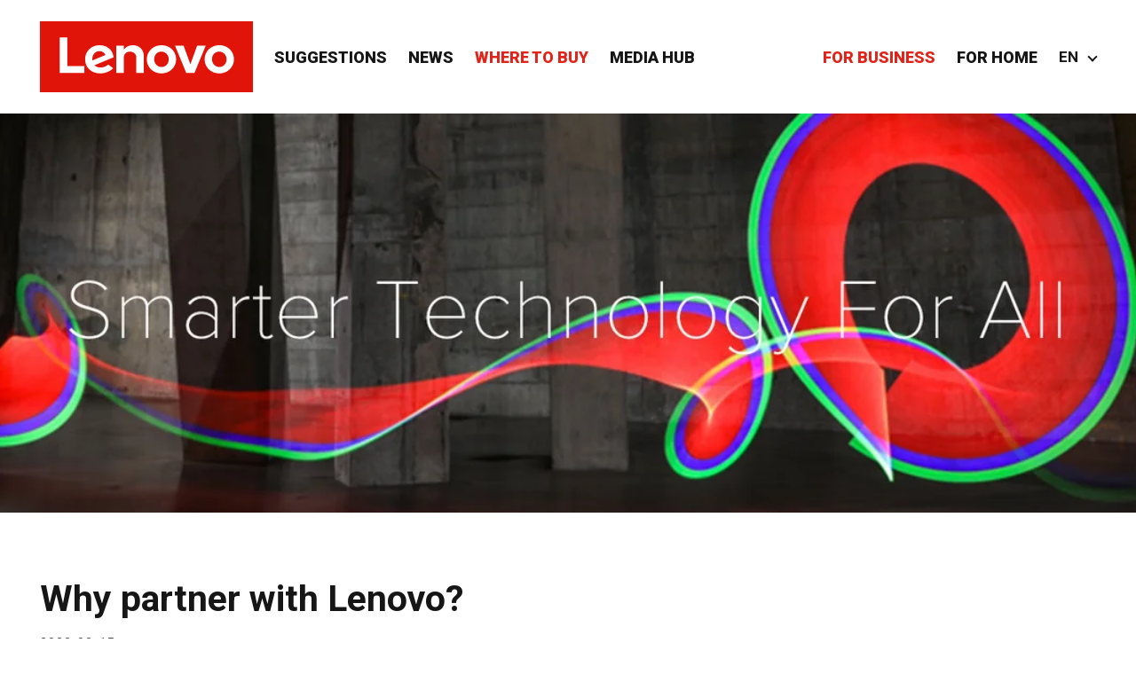

--- FILE ---
content_type: text/html; charset=UTF-8
request_url: https://smartertechnology.lt/en/naujienos/why-partner-with-lenovo/
body_size: 15327
content:
<!DOCTYPE html>
<html lang="en-US" style="margin-top: 0 !important;">
<head>
    <meta charset="UTF-8">
    <meta name="viewport" content="width=device-width, initial-scale=1, maximum-scale=1">
    <title>Why partner with Lenovo? - Smarter Technology</title>
    <link rel="icon" href="https://smartertechnology.lt/wp-content/themes/smart-technology/favicon.ico" type="image/x-icon"/>
    <link rel="shortcut icon" href="https://smartertechnology.lt/wp-content/themes/smart-technology/favicon.ico" type="image/x-icon"/>

    <meta name="CERT-LT-verification" content="56e31e74e238c4702920defe672492ab00760b72af00443656595fe0087f103c" />
    <meta name="facebook-domain-verification" content="40nm7bptb6i9jkl8yyqcxvw3lz2d7t" />

    <!-- Google Tag Manager -->
    <script>(function(w,d,s,l,i){w[l]=w[l]||[];w[l].push({'gtm.start':
                new Date().getTime(),event:'gtm.js'});var f=d.getElementsByTagName(s)[0],
            j=d.createElement(s),dl=l!='dataLayer'?'&l='+l:'';j.async=true;j.src=
            'https://www.googletagmanager.com/gtm.js?id='+i+dl;f.parentNode.insertBefore(j,f);
        })(window,document,'script','dataLayer','GTM-K989Z62');</script>
    <!-- End Google Tag Manager -->

    <!-- Facebook Pixel Code -->
    <script>
        !function(f,b,e,v,n,t,s)
        {if(f.fbq)return;n=f.fbq=function(){n.callMethod?
            n.callMethod.apply(n,arguments):n.queue.push(arguments)};
            if(!f._fbq)f._fbq=n;n.push=n;n.loaded=!0;n.version='2.0';
            n.queue=[];t=b.createElement(e);t.async=!0;
            t.src=v;s=b.getElementsByTagName(e)[0];
            s.parentNode.insertBefore(t,s)}(window, document,'script',
            'https://connect.facebook.net/en_US/fbevents.js');
        fbq('init', '2005005636316733');
        fbq('track', 'PageView');
    </script>
    <noscript><img height="1" width="1" style="display:none"
                   src="https://www.facebook.com/tr?id=2005005636316733&ev=PageView&noscript=1"
        /></noscript>
    <!-- End Facebook Pixel Code -->

    <meta name='robots' content='index, follow, max-image-preview:large, max-snippet:-1, max-video-preview:-1' />

	<!-- This site is optimized with the Yoast SEO plugin v26.1 - https://yoast.com/wordpress/plugins/seo/ -->
	<link rel="canonical" href="https://smartertechnology.lt/en/naujienos/why-partner-with-lenovo/" />
	<meta property="og:locale" content="en_US" />
	<meta property="og:type" content="article" />
	<meta property="og:title" content="Why partner with Lenovo? - Smarter Technology" />
	<meta property="og:url" content="https://smartertechnology.lt/en/naujienos/why-partner-with-lenovo/" />
	<meta property="og:site_name" content="Smarter Technology" />
	<meta property="article:publisher" content="https://www.facebook.com/LenovoLietuva" />
	<meta property="article:modified_time" content="2022-03-18T09:39:39+00:00" />
	<meta property="og:image" content="https://smartertechnology.lt/wp-content/uploads/2021/09/FB.jpg" />
	<meta property="og:image:width" content="1200" />
	<meta property="og:image:height" content="630" />
	<meta property="og:image:type" content="image/jpeg" />
	<meta name="twitter:card" content="summary_large_image" />
	<script type="application/ld+json" class="yoast-schema-graph">{"@context":"https://schema.org","@graph":[{"@type":"WebPage","@id":"https://smartertechnology.lt/en/naujienos/why-partner-with-lenovo/","url":"https://smartertechnology.lt/en/naujienos/why-partner-with-lenovo/","name":"Why partner with Lenovo? - Smarter Technology","isPartOf":{"@id":"https://smartertechnology.lt/en/#website"},"datePublished":"2022-03-15T09:57:50+00:00","dateModified":"2022-03-18T09:39:39+00:00","breadcrumb":{"@id":"https://smartertechnology.lt/en/naujienos/why-partner-with-lenovo/#breadcrumb"},"inLanguage":"en-US","potentialAction":[{"@type":"ReadAction","target":["https://smartertechnology.lt/en/naujienos/why-partner-with-lenovo/"]}]},{"@type":"BreadcrumbList","@id":"https://smartertechnology.lt/en/naujienos/why-partner-with-lenovo/#breadcrumb","itemListElement":[{"@type":"ListItem","position":1,"name":"Home","item":"https://smartertechnology.lt/en/"},{"@type":"ListItem","position":2,"name":"Why partner with Lenovo?"}]},{"@type":"WebSite","@id":"https://smartertechnology.lt/en/#website","url":"https://smartertechnology.lt/en/","name":"Smarter Technology","description":"","potentialAction":[{"@type":"SearchAction","target":{"@type":"EntryPoint","urlTemplate":"https://smartertechnology.lt/en/?s={search_term_string}"},"query-input":{"@type":"PropertyValueSpecification","valueRequired":true,"valueName":"search_term_string"}}],"inLanguage":"en-US"}]}</script>
	<!-- / Yoast SEO plugin. -->



<link rel="alternate" title="oEmbed (JSON)" type="application/json+oembed" href="https://smartertechnology.lt/en/wp-json/oembed/1.0/embed?url=https%3A%2F%2Fsmartertechnology.lt%2Fen%2Fnaujienos%2Fwhy-partner-with-lenovo%2F" />
<link rel="alternate" title="oEmbed (XML)" type="text/xml+oembed" href="https://smartertechnology.lt/en/wp-json/oembed/1.0/embed?url=https%3A%2F%2Fsmartertechnology.lt%2Fen%2Fnaujienos%2Fwhy-partner-with-lenovo%2F&#038;format=xml" />
<style id='wp-img-auto-sizes-contain-inline-css' type='text/css'>
img:is([sizes=auto i],[sizes^="auto," i]){contain-intrinsic-size:3000px 1500px}
/*# sourceURL=wp-img-auto-sizes-contain-inline-css */
</style>
<link rel='stylesheet' id='wp-block-library-css' href='https://smartertechnology.lt/wp-includes/css/dist/block-library/style.min.css?ver=c920a7136df3e5d986053bf9a0fbb4b5' type='text/css' media='all' />
<style id='global-styles-inline-css' type='text/css'>
:root{--wp--preset--aspect-ratio--square: 1;--wp--preset--aspect-ratio--4-3: 4/3;--wp--preset--aspect-ratio--3-4: 3/4;--wp--preset--aspect-ratio--3-2: 3/2;--wp--preset--aspect-ratio--2-3: 2/3;--wp--preset--aspect-ratio--16-9: 16/9;--wp--preset--aspect-ratio--9-16: 9/16;--wp--preset--color--black: #000000;--wp--preset--color--cyan-bluish-gray: #abb8c3;--wp--preset--color--white: #ffffff;--wp--preset--color--pale-pink: #f78da7;--wp--preset--color--vivid-red: #cf2e2e;--wp--preset--color--luminous-vivid-orange: #ff6900;--wp--preset--color--luminous-vivid-amber: #fcb900;--wp--preset--color--light-green-cyan: #7bdcb5;--wp--preset--color--vivid-green-cyan: #00d084;--wp--preset--color--pale-cyan-blue: #8ed1fc;--wp--preset--color--vivid-cyan-blue: #0693e3;--wp--preset--color--vivid-purple: #9b51e0;--wp--preset--gradient--vivid-cyan-blue-to-vivid-purple: linear-gradient(135deg,rgb(6,147,227) 0%,rgb(155,81,224) 100%);--wp--preset--gradient--light-green-cyan-to-vivid-green-cyan: linear-gradient(135deg,rgb(122,220,180) 0%,rgb(0,208,130) 100%);--wp--preset--gradient--luminous-vivid-amber-to-luminous-vivid-orange: linear-gradient(135deg,rgb(252,185,0) 0%,rgb(255,105,0) 100%);--wp--preset--gradient--luminous-vivid-orange-to-vivid-red: linear-gradient(135deg,rgb(255,105,0) 0%,rgb(207,46,46) 100%);--wp--preset--gradient--very-light-gray-to-cyan-bluish-gray: linear-gradient(135deg,rgb(238,238,238) 0%,rgb(169,184,195) 100%);--wp--preset--gradient--cool-to-warm-spectrum: linear-gradient(135deg,rgb(74,234,220) 0%,rgb(151,120,209) 20%,rgb(207,42,186) 40%,rgb(238,44,130) 60%,rgb(251,105,98) 80%,rgb(254,248,76) 100%);--wp--preset--gradient--blush-light-purple: linear-gradient(135deg,rgb(255,206,236) 0%,rgb(152,150,240) 100%);--wp--preset--gradient--blush-bordeaux: linear-gradient(135deg,rgb(254,205,165) 0%,rgb(254,45,45) 50%,rgb(107,0,62) 100%);--wp--preset--gradient--luminous-dusk: linear-gradient(135deg,rgb(255,203,112) 0%,rgb(199,81,192) 50%,rgb(65,88,208) 100%);--wp--preset--gradient--pale-ocean: linear-gradient(135deg,rgb(255,245,203) 0%,rgb(182,227,212) 50%,rgb(51,167,181) 100%);--wp--preset--gradient--electric-grass: linear-gradient(135deg,rgb(202,248,128) 0%,rgb(113,206,126) 100%);--wp--preset--gradient--midnight: linear-gradient(135deg,rgb(2,3,129) 0%,rgb(40,116,252) 100%);--wp--preset--font-size--small: 13px;--wp--preset--font-size--medium: 20px;--wp--preset--font-size--large: 36px;--wp--preset--font-size--x-large: 42px;--wp--preset--spacing--20: 0.44rem;--wp--preset--spacing--30: 0.67rem;--wp--preset--spacing--40: 1rem;--wp--preset--spacing--50: 1.5rem;--wp--preset--spacing--60: 2.25rem;--wp--preset--spacing--70: 3.38rem;--wp--preset--spacing--80: 5.06rem;--wp--preset--shadow--natural: 6px 6px 9px rgba(0, 0, 0, 0.2);--wp--preset--shadow--deep: 12px 12px 50px rgba(0, 0, 0, 0.4);--wp--preset--shadow--sharp: 6px 6px 0px rgba(0, 0, 0, 0.2);--wp--preset--shadow--outlined: 6px 6px 0px -3px rgb(255, 255, 255), 6px 6px rgb(0, 0, 0);--wp--preset--shadow--crisp: 6px 6px 0px rgb(0, 0, 0);}:where(.is-layout-flex){gap: 0.5em;}:where(.is-layout-grid){gap: 0.5em;}body .is-layout-flex{display: flex;}.is-layout-flex{flex-wrap: wrap;align-items: center;}.is-layout-flex > :is(*, div){margin: 0;}body .is-layout-grid{display: grid;}.is-layout-grid > :is(*, div){margin: 0;}:where(.wp-block-columns.is-layout-flex){gap: 2em;}:where(.wp-block-columns.is-layout-grid){gap: 2em;}:where(.wp-block-post-template.is-layout-flex){gap: 1.25em;}:where(.wp-block-post-template.is-layout-grid){gap: 1.25em;}.has-black-color{color: var(--wp--preset--color--black) !important;}.has-cyan-bluish-gray-color{color: var(--wp--preset--color--cyan-bluish-gray) !important;}.has-white-color{color: var(--wp--preset--color--white) !important;}.has-pale-pink-color{color: var(--wp--preset--color--pale-pink) !important;}.has-vivid-red-color{color: var(--wp--preset--color--vivid-red) !important;}.has-luminous-vivid-orange-color{color: var(--wp--preset--color--luminous-vivid-orange) !important;}.has-luminous-vivid-amber-color{color: var(--wp--preset--color--luminous-vivid-amber) !important;}.has-light-green-cyan-color{color: var(--wp--preset--color--light-green-cyan) !important;}.has-vivid-green-cyan-color{color: var(--wp--preset--color--vivid-green-cyan) !important;}.has-pale-cyan-blue-color{color: var(--wp--preset--color--pale-cyan-blue) !important;}.has-vivid-cyan-blue-color{color: var(--wp--preset--color--vivid-cyan-blue) !important;}.has-vivid-purple-color{color: var(--wp--preset--color--vivid-purple) !important;}.has-black-background-color{background-color: var(--wp--preset--color--black) !important;}.has-cyan-bluish-gray-background-color{background-color: var(--wp--preset--color--cyan-bluish-gray) !important;}.has-white-background-color{background-color: var(--wp--preset--color--white) !important;}.has-pale-pink-background-color{background-color: var(--wp--preset--color--pale-pink) !important;}.has-vivid-red-background-color{background-color: var(--wp--preset--color--vivid-red) !important;}.has-luminous-vivid-orange-background-color{background-color: var(--wp--preset--color--luminous-vivid-orange) !important;}.has-luminous-vivid-amber-background-color{background-color: var(--wp--preset--color--luminous-vivid-amber) !important;}.has-light-green-cyan-background-color{background-color: var(--wp--preset--color--light-green-cyan) !important;}.has-vivid-green-cyan-background-color{background-color: var(--wp--preset--color--vivid-green-cyan) !important;}.has-pale-cyan-blue-background-color{background-color: var(--wp--preset--color--pale-cyan-blue) !important;}.has-vivid-cyan-blue-background-color{background-color: var(--wp--preset--color--vivid-cyan-blue) !important;}.has-vivid-purple-background-color{background-color: var(--wp--preset--color--vivid-purple) !important;}.has-black-border-color{border-color: var(--wp--preset--color--black) !important;}.has-cyan-bluish-gray-border-color{border-color: var(--wp--preset--color--cyan-bluish-gray) !important;}.has-white-border-color{border-color: var(--wp--preset--color--white) !important;}.has-pale-pink-border-color{border-color: var(--wp--preset--color--pale-pink) !important;}.has-vivid-red-border-color{border-color: var(--wp--preset--color--vivid-red) !important;}.has-luminous-vivid-orange-border-color{border-color: var(--wp--preset--color--luminous-vivid-orange) !important;}.has-luminous-vivid-amber-border-color{border-color: var(--wp--preset--color--luminous-vivid-amber) !important;}.has-light-green-cyan-border-color{border-color: var(--wp--preset--color--light-green-cyan) !important;}.has-vivid-green-cyan-border-color{border-color: var(--wp--preset--color--vivid-green-cyan) !important;}.has-pale-cyan-blue-border-color{border-color: var(--wp--preset--color--pale-cyan-blue) !important;}.has-vivid-cyan-blue-border-color{border-color: var(--wp--preset--color--vivid-cyan-blue) !important;}.has-vivid-purple-border-color{border-color: var(--wp--preset--color--vivid-purple) !important;}.has-vivid-cyan-blue-to-vivid-purple-gradient-background{background: var(--wp--preset--gradient--vivid-cyan-blue-to-vivid-purple) !important;}.has-light-green-cyan-to-vivid-green-cyan-gradient-background{background: var(--wp--preset--gradient--light-green-cyan-to-vivid-green-cyan) !important;}.has-luminous-vivid-amber-to-luminous-vivid-orange-gradient-background{background: var(--wp--preset--gradient--luminous-vivid-amber-to-luminous-vivid-orange) !important;}.has-luminous-vivid-orange-to-vivid-red-gradient-background{background: var(--wp--preset--gradient--luminous-vivid-orange-to-vivid-red) !important;}.has-very-light-gray-to-cyan-bluish-gray-gradient-background{background: var(--wp--preset--gradient--very-light-gray-to-cyan-bluish-gray) !important;}.has-cool-to-warm-spectrum-gradient-background{background: var(--wp--preset--gradient--cool-to-warm-spectrum) !important;}.has-blush-light-purple-gradient-background{background: var(--wp--preset--gradient--blush-light-purple) !important;}.has-blush-bordeaux-gradient-background{background: var(--wp--preset--gradient--blush-bordeaux) !important;}.has-luminous-dusk-gradient-background{background: var(--wp--preset--gradient--luminous-dusk) !important;}.has-pale-ocean-gradient-background{background: var(--wp--preset--gradient--pale-ocean) !important;}.has-electric-grass-gradient-background{background: var(--wp--preset--gradient--electric-grass) !important;}.has-midnight-gradient-background{background: var(--wp--preset--gradient--midnight) !important;}.has-small-font-size{font-size: var(--wp--preset--font-size--small) !important;}.has-medium-font-size{font-size: var(--wp--preset--font-size--medium) !important;}.has-large-font-size{font-size: var(--wp--preset--font-size--large) !important;}.has-x-large-font-size{font-size: var(--wp--preset--font-size--x-large) !important;}
/*# sourceURL=global-styles-inline-css */
</style>

<style id='classic-theme-styles-inline-css' type='text/css'>
/*! This file is auto-generated */
.wp-block-button__link{color:#fff;background-color:#32373c;border-radius:9999px;box-shadow:none;text-decoration:none;padding:calc(.667em + 2px) calc(1.333em + 2px);font-size:1.125em}.wp-block-file__button{background:#32373c;color:#fff;text-decoration:none}
/*# sourceURL=/wp-includes/css/classic-themes.min.css */
</style>
<link rel='stylesheet' id='wpml-legacy-dropdown-0-css' href='https://smartertechnology.lt/wp-content/plugins/sitepress-multilingual-cms/templates/language-switchers/legacy-dropdown/style.min.css?ver=1' type='text/css' media='all' />
<link data-minify="1" rel='stylesheet' id='style-css' href='https://smartertechnology.lt/wp-content/cache/min/1/wp-content/themes/smart-technology/assets/css/style.css?ver=1763406703' type='text/css' media='all' />
<link data-minify="1" rel='stylesheet' id='heateor_sss_frontend_css-css' href='https://smartertechnology.lt/wp-content/cache/min/1/wp-content/plugins/sassy-social-share/public/css/sassy-social-share-public.css?ver=1763406703' type='text/css' media='all' />
<style id='heateor_sss_frontend_css-inline-css' type='text/css'>
.heateor_sss_button_instagram span.heateor_sss_svg,a.heateor_sss_instagram span.heateor_sss_svg{background:radial-gradient(circle at 30% 107%,#fdf497 0,#fdf497 5%,#fd5949 45%,#d6249f 60%,#285aeb 90%)}.heateor_sss_horizontal_sharing .heateor_sss_svg,.heateor_sss_standard_follow_icons_container .heateor_sss_svg{color:#fff;border-width:0px;border-style:solid;border-color:transparent}.heateor_sss_horizontal_sharing .heateorSssTCBackground{color:#666}.heateor_sss_horizontal_sharing span.heateor_sss_svg:hover,.heateor_sss_standard_follow_icons_container span.heateor_sss_svg:hover{border-color:transparent;}.heateor_sss_vertical_sharing span.heateor_sss_svg,.heateor_sss_floating_follow_icons_container span.heateor_sss_svg{color:#fff;border-width:0px;border-style:solid;border-color:transparent;}.heateor_sss_vertical_sharing .heateorSssTCBackground{color:#666;}.heateor_sss_vertical_sharing span.heateor_sss_svg:hover,.heateor_sss_floating_follow_icons_container span.heateor_sss_svg:hover{border-color:transparent;}@media screen and (max-width:783px) {.heateor_sss_vertical_sharing{display:none!important}}
/*# sourceURL=heateor_sss_frontend_css-inline-css */
</style>
<script type="text/javascript" src="https://smartertechnology.lt/wp-content/plugins/sitepress-multilingual-cms/templates/language-switchers/legacy-dropdown/script.min.js?ver=1" id="wpml-legacy-dropdown-0-js"></script>
<script type="text/javascript" src="https://smartertechnology.lt/wp-includes/js/jquery/jquery.min.js?ver=3.7.1" id="jquery-core-js"></script>
<script type="text/javascript" src="https://smartertechnology.lt/wp-includes/js/jquery/jquery-migrate.min.js?ver=3.4.1" id="jquery-migrate-js"></script>
<script type="text/javascript" src="https://smartertechnology.lt/wp-content/themes/smart-technology/assets/js/jquery.magnific-popup.min.js?ver=1.0.121" id="magnific-popup-js"></script>
<script type="text/javascript" src="https://smartertechnology.lt/wp-content/themes/smart-technology/assets/js/owl.carousel.min.js?ver=1.0.121" id="owl-carousel-js"></script>
<script type="text/javascript" src="https://smartertechnology.lt/wp-content/themes/smart-technology/assets/js/scripts.js?ver=1.0.121" id="scripts-js"></script>
<link rel="https://api.w.org/" href="https://smartertechnology.lt/en/wp-json/" /><link rel="alternate" title="JSON" type="application/json" href="https://smartertechnology.lt/en/wp-json/wp/v2/naujiena/3838" /><meta name="generator" content="WPML ver:4.7.6 stt:1,15,31,32;" />

<meta name="generator" content="WP Rocket 3.20.0.1" data-wpr-features="wpr_minify_css wpr_desktop" /></head>


<body data-rsssl=1 class="type-business page-id-3838">

<!-- Google Tag Manager (noscript) -->
<noscript><iframe src="https://www.googletagmanager.com/ns.html?id=GTM-K989Z62"
                  height="0" width="0" style="display:none;visibility:hidden"></iframe></noscript>
<!-- End Google Tag Manager (noscript) -->

<header data-rocket-location-hash="a958a4e02512def1962799edcb763194">
    <div data-rocket-location-hash="0df92fc98dde7b11c40cea26e15722b5" class="wrapper">
        <div data-rocket-location-hash="f6d0e1f304002185dca5bbbeb07f6fb2" class="left">
            <a href="https://smartertechnology.lt/en/" class="logo">
                <img src="https://smartertechnology.lt/wp-content/themes/smart-technology/assets/images/logo-red.svg">
            </a>
            <div class="nav type-business">
                <ul id="navigation" class="menu"><li id="menu-item-1832" class="menu-item menu-item-type-post_type menu-item-object-page menu-item-1832"><a href="https://smartertechnology.lt/en/suggestions/">Suggestions</a></li>
<li id="menu-item-1833" class="menu-item menu-item-type-post_type menu-item-object-page menu-item-1833"><a href="https://smartertechnology.lt/en/news/">News</a></li>
<li id="menu-item-1834" class="bolded menu-item menu-item-type-custom menu-item-object-custom menu-item-1834"><a target="_blank" rel="noopener noreferrer" href="https://support.lenovo.com/lt/en/partnerlocator">Where to Buy</a></li>
<li id="menu-item-13733" class="menu-item menu-item-type-post_type menu-item-object-page menu-item-13733"><a href="https://smartertechnology.lt/en/media-hub/">Media HUB</a></li>
</ul>            </div>
        </div>
        <div data-rocket-location-hash="95a4ab53607f7c2917a2181697eb7ef5" class="right">
            <div data-rocket-location-hash="ddc0224d47e8ef752bbc1b5f94023ca6" class="home-urls">
                                    <a href="https://smartertechnology.lt/en/" class="active red">For business</a>
                    <a href="https://smartertechnology.lt/en/for-home/">For home</a>
                            </div>
            <div data-rocket-location-hash="9165891fbc80b8d9dc2aca33acf1ce80" class="lang">
                
<div
	 class="wpml-ls-statics-shortcode_actions wpml-ls wpml-ls-legacy-dropdown js-wpml-ls-legacy-dropdown">
	<ul>

		<li tabindex="0" class="wpml-ls-slot-shortcode_actions wpml-ls-item wpml-ls-item-en wpml-ls-current-language wpml-ls-item-legacy-dropdown">
			<a href="#" class="js-wpml-ls-item-toggle wpml-ls-item-toggle">
                <span class="wpml-ls-native">EN</span></a>

			<ul class="wpml-ls-sub-menu">
				
					<li class="wpml-ls-slot-shortcode_actions wpml-ls-item wpml-ls-item-lt wpml-ls-first-item">
						<a href="https://smartertechnology.lt/naujienos/kodel-verta-buti-lenovo-partneriu/" class="wpml-ls-link">
                            <span class="wpml-ls-display">LT</span></a>
					</li>

				
					<li class="wpml-ls-slot-shortcode_actions wpml-ls-item wpml-ls-item-lv">
						<a href="https://smartertechnology.lt/lv/naujienos/3842/" class="wpml-ls-link">
                            <span class="wpml-ls-display">LV</span></a>
					</li>

				
					<li class="wpml-ls-slot-shortcode_actions wpml-ls-item wpml-ls-item-et wpml-ls-last-item">
						<a href="https://smartertechnology.lt/et/naujienos/miks-lenovoga-koostood-teha/" class="wpml-ls-link">
                            <span class="wpml-ls-display">ET</span></a>
					</li>

							</ul>

		</li>

	</ul>
</div>
            </div>
            <div class="responsive-btn">
                <span></span>
                <span></span>
                <span></span>
            </div>
        </div>
    </div>
</header>

<div data-rocket-location-hash="fc25caa082bfa4e5f9250f700c20098b" class="responsive-menu">
    <div data-rocket-location-hash="81c73e90c163c5858855104fd5fa98b8" class="wrap">
        <div data-rocket-location-hash="68dfad8445b1cd1a2bcd0aa259d01150" class="menu">
            <ul id="navigation" class="menu"><li id="menu-item-1823" class="menu-item menu-item-type-post_type menu-item-object-page menu-item-1823"><a href="https://smartertechnology.lt/en/suggestions/">Suggestions</a></li>
<li id="menu-item-1824" class="menu-item menu-item-type-post_type menu-item-object-page menu-item-1824"><a href="https://smartertechnology.lt/en/news/">News</a></li>
<li id="menu-item-2935" class="bolded menu-item menu-item-type-custom menu-item-object-custom menu-item-2935"><a href="https://support.lenovo.com/lt/en/partnerlocator">Where to Buy</a></li>
<li id="menu-item-13732" class="menu-item menu-item-type-post_type menu-item-object-page menu-item-13732"><a href="https://smartertechnology.lt/en/media-hub/">Media HUB</a></li>
</ul>        </div>
        <div class="home-urls">
                            <a href="https://smartertechnology.lt/en/" class="active red">For business</a>
                <a href="https://smartertechnology.lt/en/for-home/">For home</a>
                    </div>
        <div class="lang">
            
<div
	 class="wpml-ls-statics-shortcode_actions wpml-ls wpml-ls-legacy-dropdown js-wpml-ls-legacy-dropdown">
	<ul>

		<li tabindex="0" class="wpml-ls-slot-shortcode_actions wpml-ls-item wpml-ls-item-en wpml-ls-current-language wpml-ls-item-legacy-dropdown">
			<a href="#" class="js-wpml-ls-item-toggle wpml-ls-item-toggle">
                <span class="wpml-ls-native">EN</span></a>

			<ul class="wpml-ls-sub-menu">
				
					<li class="wpml-ls-slot-shortcode_actions wpml-ls-item wpml-ls-item-lt wpml-ls-first-item">
						<a href="https://smartertechnology.lt/naujienos/kodel-verta-buti-lenovo-partneriu/" class="wpml-ls-link">
                            <span class="wpml-ls-display">LT</span></a>
					</li>

				
					<li class="wpml-ls-slot-shortcode_actions wpml-ls-item wpml-ls-item-lv">
						<a href="https://smartertechnology.lt/lv/naujienos/3842/" class="wpml-ls-link">
                            <span class="wpml-ls-display">LV</span></a>
					</li>

				
					<li class="wpml-ls-slot-shortcode_actions wpml-ls-item wpml-ls-item-et wpml-ls-last-item">
						<a href="https://smartertechnology.lt/et/naujienos/miks-lenovoga-koostood-teha/" class="wpml-ls-link">
                            <span class="wpml-ls-display">ET</span></a>
					</li>

							</ul>

		</li>

	</ul>
</div>
        </div>
    </div>
</div>
    
    <div data-rocket-location-hash="45fb56f8d383373cd1c73fb40f50eb0a" class="main single-new">
        <div data-rocket-location-hash="86116b1fb4467654682fc07c40ce69f5" class="top-block" style="background: url('https://smartertechnology.lt/wp-content/uploads/2021/09/Lenovo_1920x450_1.png') center / cover no-repeat;"></div>
        <div data-rocket-location-hash="b8cf04f0cc325f25fb93da69b7807c6a" class="content-block">
            <div data-rocket-location-hash="37a2f7f28193260b19f4a0bb445f11bb" class="wrapper">
                <div class="top">
                    <h1>Why partner with Lenovo?</h1>
                    <span class="date">2022-03-15</span>
                </div>
                <div class="left">
                    <div class="text">
                        <p><span style="font-weight: 400;">As much as 95% of Lenovo equipment sold in the Baltics reaches customers from companies belonging to the partner programme. These business partners work closely with Lenovo to ensure that every customer is satisfied and receives special discounts, equipment warranty terms and the highest level of service. Agnė Urbelionė, Lenovo Sales Representative in the Baltic States, explains more about why it&#8217;‘s worth becoming an official Lenovo partner. </span></p>
<p><span style="font-weight: 400;">First of all, the Lenovo Partner Programme is aimed at all companies that sell computers and computer equipment. As the programme coordinator says: &#8220;The criteria for becoming a Lenovo Partner are quite simple. The most important thing is that the company itself is interested in selling Lenovo equipment, understands the value of the overall strategy, and that further cooperation based on trust will help to achieve the desired results.&#8221;</span></p>
<blockquote><p><span style="font-weight: 400;">According to Agnė, Lenovo also understands that the benefits must be mutual, which is why one of the world&#8217;s largest computer manufacturers devotes a lot of resources to a successful collaboration. &#8220;The package of benefits is truly diverse: business partners receive training and competency development on the latest products, various events and marketing materials, special pricing offers, demonstration PCs, as well as partner nomination and financial returns based on annual turnover. </span></p></blockquote>
<p><span style="font-weight: 400;">Depending on the results they achieve, members of the Partner Programme are awarded Silver, Gold or Platinum status. The latter is the highest level of recognition, and Lenovo currently has as many as 16 official representative in Lithuania, 3 in Latvia, and 7 in Estonia. </span></p>
<blockquote><p><strong>&#8220;I have no doubt that the number of companies in the Baltic States that have been awarded the highest level of recognition will only increase &#8211; all the necessary conditions are in place,&#8221; says Agnė Urbelionė, the programme coordinator, delighted with the partners&#8217; achievements. </strong></p></blockquote>
<p><span style="font-weight: 400;">Sustained and long-term cooperation and the consistent pursuit of objectives have led to the implementation of a number of partner projects over the past year. Some of the largest companies in the Baltic States have been equipped with the latest Lenovo computers and computer equipment. Among them are Swedbank, MV Group, SBA Group, TransferWise Ltd. and other giants in their field. <strong>As Agnė says, &#8220;It looks like we will be able to implement equally ambitious projects this year, so new members of the programme are always welcome.&#8221;</strong></span></p>
<p><span style="font-weight: 400;">Want to become a Lenovo partner? Contact us! More details here: https://www.lenovopartnerhub.com/</span></p>
<p>&nbsp;</p>
                    </div>
                </div>
                <div class="right">
                    <div class="other-news">
                        <a href="https://smartertechnology.lt/en/news/" class="all-news">All the news</a>
                        <div class="news-list">
                                                            <a href="https://smartertechnology.lt/en/naujienos/navigating-the-next-frontier-lenovo-thinkedge-solutions/">Navigating the Next Frontier — Lenovo ThinkEdge Solutions</a>
                                                            <a href="https://smartertechnology.lt/en/naujienos/meet-in-the-moment-lenovo-thinksmart-for-seamless-conferencing/">Meet in The Moment — Lenovo ThinkSmart for Seamless Conferencing</a>
                                                            <a href="https://smartertechnology.lt/en/naujienos/benediktas-vanagas-dakar-and-technology-unite-us/">Benediktas Vanagas: Dakar and technology unite us</a>
                                                            <a href="https://smartertechnology.lt/en/naujienos/lenovo-thinkvision-a-new-generation-of-monitors-for-modern-day-working/">Lenovo ThinkVision: a new generation of monitors for modern-day working</a>
                                                            <a href="https://smartertechnology.lt/en/naujienos/lenovo-introduces-the-latest-display-trend-16-is-the-new-15/">Lenovo introduces the latest display trend &#8211; 16&#8243; is the new 15&#8243;!</a>
                                                            <a href="https://smartertechnology.lt/en/naujienos/thinkpad-x1-carbon-gen-11-lenovos-new-powerhouse/">ThinkPad X1 Carbon Gen 11 &#8211; Lenovo&#8217;s new powerhouse</a>
                                                            <a href="https://smartertechnology.lt/en/naujienos/7179/">Lenovo SDI &#8211; the next generation IT infrastructure solution</a>
                                                            <a href="https://smartertechnology.lt/en/naujienos/lenovo-at-ces-whats-new-this-year/">Lenovo at CES: what&#8217;s new this year?</a>
                                                            <a href="https://smartertechnology.lt/en/naujienos/time-for-a-quality-holiday-what-does-lenovo-have-in-store-for-tablet-fans/">Time for a quality holiday: what does Lenovo have in store for tablet fans?</a>
                                                            <a href="https://smartertechnology.lt/en/naujienos/the-new-lenovo-yoga-book-9i-two-screens-for-hundreds-of-activities/">The new Lenovo Yoga Book 9i &#8211; two screens for hundreds of activities</a>
                                                    </div>
                        <a href="https://smartertechnology.lt/en/news/" class="btn">All the news</a>
                    </div>
                    <div class="social-share">
                        <div class="heateor_sss_sharing_container heateor_sss_horizontal_sharing" data-heateor-ss-offset="0" data-heateor-sss-href='https://smartertechnology.lt/en/naujienos/why-partner-with-lenovo/'><div class="heateor_sss_sharing_ul"><a aria-label="Facebook" class="heateor_sss_facebook" href="https://www.facebook.com/sharer/sharer.php?u=https%3A%2F%2Fsmartertechnology.lt%2Fen%2Fnaujienos%2Fwhy-partner-with-lenovo%2F" title="Facebook" rel="nofollow noopener" target="_blank" style="font-size:32px!important;box-shadow:none;display:inline-block;vertical-align:middle"><span class="heateor_sss_svg" style="background-color:#0765FE;width:35px;height:35px;display:inline-block;opacity:1;float:left;font-size:32px;box-shadow:none;display:inline-block;font-size:16px;padding:0 4px;vertical-align:middle;background-repeat:repeat;overflow:hidden;padding:0;cursor:pointer;box-sizing:content-box"><svg style="display:block;" focusable="false" aria-hidden="true" xmlns="http://www.w3.org/2000/svg" width="100%" height="100%" viewBox="0 0 32 32"><path fill="#fff" d="M28 16c0-6.627-5.373-12-12-12S4 9.373 4 16c0 5.628 3.875 10.35 9.101 11.647v-7.98h-2.474V16H13.1v-1.58c0-4.085 1.849-5.978 5.859-5.978.76 0 2.072.15 2.608.298v3.325c-.283-.03-.775-.045-1.386-.045-1.967 0-2.728.745-2.728 2.683V16h3.92l-.673 3.667h-3.247v8.245C23.395 27.195 28 22.135 28 16Z"></path></svg></span></a><a aria-label="Linkedin" class="heateor_sss_button_linkedin" href="https://www.linkedin.com/sharing/share-offsite/?url=https%3A%2F%2Fsmartertechnology.lt%2Fen%2Fnaujienos%2Fwhy-partner-with-lenovo%2F" title="Linkedin" rel="nofollow noopener" target="_blank" style="font-size:32px!important;box-shadow:none;display:inline-block;vertical-align:middle"><span class="heateor_sss_svg heateor_sss_s__default heateor_sss_s_linkedin" style="background-color:#0077b5;width:35px;height:35px;display:inline-block;opacity:1;float:left;font-size:32px;box-shadow:none;display:inline-block;font-size:16px;padding:0 4px;vertical-align:middle;background-repeat:repeat;overflow:hidden;padding:0;cursor:pointer;box-sizing:content-box"><svg style="display:block;" focusable="false" aria-hidden="true" xmlns="http://www.w3.org/2000/svg" width="100%" height="100%" viewBox="0 0 32 32"><path d="M6.227 12.61h4.19v13.48h-4.19V12.61zm2.095-6.7a2.43 2.43 0 0 1 0 4.86c-1.344 0-2.428-1.09-2.428-2.43s1.084-2.43 2.428-2.43m4.72 6.7h4.02v1.84h.058c.56-1.058 1.927-2.176 3.965-2.176 4.238 0 5.02 2.792 5.02 6.42v7.395h-4.183v-6.56c0-1.564-.03-3.574-2.178-3.574-2.18 0-2.514 1.7-2.514 3.46v6.668h-4.187V12.61z" fill="#fff"></path></svg></span></a><a aria-label="Twitter" class="heateor_sss_button_twitter" href="https://twitter.com/intent/tweet?text=Why%20partner%20with%20Lenovo%3F&url=https%3A%2F%2Fsmartertechnology.lt%2Fen%2Fnaujienos%2Fwhy-partner-with-lenovo%2F" title="Twitter" rel="nofollow noopener" target="_blank" style="font-size:32px!important;box-shadow:none;display:inline-block;vertical-align:middle"><span class="heateor_sss_svg heateor_sss_s__default heateor_sss_s_twitter" style="background-color:#55acee;width:35px;height:35px;display:inline-block;opacity:1;float:left;font-size:32px;box-shadow:none;display:inline-block;font-size:16px;padding:0 4px;vertical-align:middle;background-repeat:repeat;overflow:hidden;padding:0;cursor:pointer;box-sizing:content-box"><svg style="display:block;" focusable="false" aria-hidden="true" xmlns="http://www.w3.org/2000/svg" width="100%" height="100%" viewBox="-4 -4 39 39"><path d="M28 8.557a9.913 9.913 0 0 1-2.828.775 4.93 4.93 0 0 0 2.166-2.725 9.738 9.738 0 0 1-3.13 1.194 4.92 4.92 0 0 0-3.593-1.55 4.924 4.924 0 0 0-4.794 6.049c-4.09-.21-7.72-2.17-10.15-5.15a4.942 4.942 0 0 0-.665 2.477c0 1.71.87 3.214 2.19 4.1a4.968 4.968 0 0 1-2.23-.616v.06c0 2.39 1.7 4.38 3.952 4.83-.414.115-.85.174-1.297.174-.318 0-.626-.03-.928-.086a4.935 4.935 0 0 0 4.6 3.42 9.893 9.893 0 0 1-6.114 2.107c-.398 0-.79-.023-1.175-.068a13.953 13.953 0 0 0 7.55 2.213c9.056 0 14.01-7.507 14.01-14.013 0-.213-.005-.426-.015-.637.96-.695 1.795-1.56 2.455-2.55z" fill="#fff"></path></svg></span></a></div><div class="heateorSssClear"></div></div>                    </div>
                </div>
            </div>
        </div>
                                                        <div data-rocket-location-hash="f757c0f91b55839d80420969e3ca1f18" class="logo-block-news">
                        <div data-rocket-location-hash="9b77a156593add2862645c4ba60d1e82" class="wrapper">
                            <div class="border-wrap">
                                                                    <h3 class="second-headline">Where to buy?</h3>
                                                                <div data-rocket-location-hash="f7a1889521ff96ca009c6ca1d5bb6da5" class="wrap">
                                                                                <div class="single">
                                                <a href="https://www.atea.lt/" target="_blank" class="photo">
                                                    <img src="https://smartertechnology.lt/wp-content/uploads/2021/11/atea-1.png">
                                                </a>
                                            </div>
                                                                                    <div class="single">
                                                <a href="https://www.skaylink.lt/" target="_blank" class="photo">
                                                    <img src="https://smartertechnology.lt/wp-content/uploads/2023/04/skaylink.png">
                                                </a>
                                            </div>
                                                                                    <div class="single">
                                                <a href="https://shop.heximus.lt/" target="_blank" class="photo">
                                                    <img src="https://smartertechnology.lt/wp-content/uploads/2021/11/Kur_isigyti_logotipai-02.svg">
                                                </a>
                                            </div>
                                                                                    <div class="single">
                                                <a href="https://www.inida.lt/" target="_blank" class="photo">
                                                    <img src="https://smartertechnology.lt/wp-content/uploads/2021/11/Kur_isigyti_logotipai-04.svg">
                                                </a>
                                            </div>
                                                                                    <div class="single">
                                                <a href="https://www.shoplenovo.lt/" target="_blank" class="photo">
                                                    <img src="https://smartertechnology.lt/wp-content/uploads/2022/02/liferide.png">
                                                </a>
                                            </div>
                                                                                    <div class="single">
                                                <a href="https://www.markit.eu/lt/en/Catalog.aspx" target="_blank" class="photo">
                                                    <img src="https://smartertechnology.lt/wp-content/uploads/2021/11/Kur_isigyti_logotipai-03.svg">
                                                </a>
                                            </div>
                                                                                    <div class="single">
                                                <a href="https://www.novoshop.lt/lt/" target="_blank" class="photo">
                                                    <img src="https://smartertechnology.lt/wp-content/uploads/2022/02/NOVOSHOP-big-hollow.png">
                                                </a>
                                            </div>
                                                                                    <div class="single">
                                                <a href="https://www.skytech.lt/" target="_blank" class="photo">
                                                    <img src="https://smartertechnology.lt/wp-content/uploads/2021/11/skytech.png">
                                                </a>
                                            </div>
                                                                                    <div class="single">
                                                <a href="https://www.balt.net/" target="_blank" class="photo">
                                                    <img src="https://smartertechnology.lt/wp-content/uploads/2023/04/baltneta.png">
                                                </a>
                                            </div>
                                                                                    <div class="single">
                                                <a href="https://capital.lv/" target="_blank" class="photo">
                                                    <img src="https://smartertechnology.lt/wp-content/uploads/2021/11/capital.png">
                                                </a>
                                            </div>
                                                                                    <div class="single">
                                                <a href="https://www.telia.ee/ari" target="_blank" class="photo">
                                                    <img src="https://smartertechnology.lt/wp-content/uploads/2021/11/telia-1.png">
                                                </a>
                                            </div>
                                                                                    <div class="single">
                                                <a href="https://flex.ee/" target="_blank" class="photo">
                                                    <img src="https://smartertechnology.lt/wp-content/uploads/2021/11/flex.png">
                                                </a>
                                            </div>
                                                                                    <div class="single">
                                                <a href="https://klick.ee/" target="_blank" class="photo">
                                                    <img src="https://smartertechnology.lt/wp-content/uploads/2022/02/Klick-logo-01.png">
                                                </a>
                                            </div>
                                                                                    <div class="single">
                                                <a href="https://www.lenovoarvutid.ee/" target="_blank" class="photo">
                                                    <img src="https://smartertechnology.lt/wp-content/uploads/2021/11/lenovoarvutid.ee_.png">
                                                </a>
                                            </div>
                                                                                    <div class="single">
                                                <a href="https://brsnetworks.com/" target="_blank" class="photo">
                                                    <img src="https://smartertechnology.lt/wp-content/uploads/2024/05/brs-networks.png">
                                                </a>
                                            </div>
                                                                                    <div class="single">
                                                <a href="https://www.euronics.ee/" target="_blank" class="photo">
                                                    <img src="https://smartertechnology.lt/wp-content/uploads/2022/01/euronics.png">
                                                </a>
                                            </div>
                                                                        </div>
                            </div>
                        </div>
                    </div>
                                            <div data-rocket-location-hash="f9e7712e2986764f59d9f2f188500723" class="news-block" style="background: url('https://smartertechnology.lt/wp-content/uploads/2021/09/news2-bg.jpg') center / cover no-repeat;">
            <div data-rocket-location-hash="5da7c05f0cd286d169c25b8e6c2f9f83" class="wrapper">
                <div class="news-list">
                                                                        <div class="single type-business">
                                <div class="photo" style="background: url('https://smartertechnology.lt/wp-content/uploads/2024/03/Screenshot-2024-03-26-at-20.15.01-717x1024.png') center / cover no-repeat;"></div>
                                <div class="overlay">
                                    <span>Navigating the Next Frontier — Lenovo ThinkEdge Solutions</span>
                                    <a href="https://smartertechnology.lt/en/naujienos/navigating-the-next-frontier-lenovo-thinkedge-solutions/">More</a>
                                </div>
                            </div>
                                                                                                <div class="single type-business">
                                <div class="photo" style="background: url('https://smartertechnology.lt/wp-content/uploads/2024/03/Screenshot-2024-03-26-at-20.07.29.png') center / cover no-repeat;"></div>
                                <div class="overlay">
                                    <span>Meet in The Moment — Lenovo ThinkSmart for Seamless Conferencing</span>
                                    <a href="https://smartertechnology.lt/en/naujienos/meet-in-the-moment-lenovo-thinksmart-for-seamless-conferencing/">More</a>
                                </div>
                            </div>
                                                                                                <div class="single type-business">
                                <div class="photo" style="background: url('https://smartertechnology.lt/wp-content/uploads/2024/01/Screenshot-2024-01-03-at-18.30.04-743x1024.png') center / cover no-repeat;"></div>
                                <div class="overlay">
                                    <span>Benediktas Vanagas: Dakar and technology unite us</span>
                                    <a href="https://smartertechnology.lt/en/naujienos/benediktas-vanagas-dakar-and-technology-unite-us/">More</a>
                                </div>
                            </div>
                                                            </div>
            </div>
        </div>
        <div data-rocket-location-hash="ca826e93344805743a34312003671c9b" class="services-block">
            <div data-rocket-location-hash="a911cbb9204e40157f5b8ee0a4e1bf81" class="services-carousel owl-carousel">
                                                                <div class="single" style="background: url('https://smartertechnology.lt/wp-content/uploads/2023/02/bg-1920x755.jpg') center / cover no-repeat;">
                            <div data-rocket-location-hash="46d2e26877711e96edb1aee9f893a8b5" class="wrapper">
                                <div class="wrap">
                                    <div class="second-wrap">
                                        <h2>Įrangos atpirkimo paslauga</h2>
                                        <div class="bottom">
                                            <p>Lenovo įrangos atpirkimo paslauga – geriausia investicija norintiems atsinaujinti saugiau, tvariau ir pigiau.</p>
                                            <a href="https://smartertechnology.lt/en/paslaugos/asset-recovery-services/">More</a>
                                        </div>
                                    </div>
                                </div>
                            </div>
                        </div>
                                                                    <div class="single" style="background: url('https://smartertechnology.lt/wp-content/uploads/2021/09/bg-paslaugos-1.jpg') center / cover no-repeat;">
                            <div class="wrapper">
                                <div class="wrap">
                                    <div class="second-wrap">
                                        <h2>Accidental Damage Protection</h2>
                                        <div class="bottom">
                                            <p>„Accidental Damage Protection“ – Lenovo oficialių serviso partnerių teikiamas draudimo pasiūlymas, kuris apsaugo klientų Think produktus nuo netikėtų iššūkių.</p>
                                            <a href="https://smartertechnology.lt/en/paslaugos/accidental-damage-protection/">More</a>
                                        </div>
                                    </div>
                                </div>
                            </div>
                        </div>
                                                                    <div class="single" style="background: url('https://smartertechnology.lt/wp-content/uploads/2021/09/Lenovo_Co2-1.jpg') center / cover no-repeat;">
                            <div class="wrapper">
                                <div class="wrap">
                                    <div class="second-wrap">
                                        <h2>CO2 Offset paslauga –  paprastesnei CO2 emisijos kontrolei ir valdymui</h2>
                                        <div class="bottom">
                                            <p>CO2 Offset paslauga leidžia verslui paprasčiau kontroliuoti ir valdyti Co2 emisiją. Ji - tarp tvarumo sprendimų lyderių pasaulyje.</p>
                                            <a href="https://smartertechnology.lt/en/paslaugos/co2-offset-paslauga-paprastesnei-co2-emisijos-kontrolei-ir-valdymui/">More</a>
                                        </div>
                                    </div>
                                </div>
                            </div>
                        </div>
                                                                    <div class="single" style="background: url('https://smartertechnology.lt/wp-content/uploads/2021/09/premier-1-1.jpg') center / cover no-repeat;">
                            <div class="wrapper">
                                <div class="wrap">
                                    <div class="second-wrap">
                                        <h2>Lenovo Premier Support  &#8211; greitas ir efektyvus Jūsų įrangos iššūkių valdymas</h2>
                                        <div class="bottom">
                                            <p>Aukščiausio lygio Lenovo technikų komanda greitai ir efektyviai valdo bei eliminuoja Jūsų iššūkius nuo A iki Z.</p>
                                            <a href="https://smartertechnology.lt/en/paslaugos/lenovo-premier-support-greitas-ir-efektyvus-jusu-irangos-issukiu/">More</a>
                                        </div>
                                    </div>
                                </div>
                            </div>
                        </div>
                                </div>
            <div data-rocket-location-hash="7f8d6497a2fca23e69e57dbef583c86d" class="service-nav">
                <div class="wrapper">
                    <div class="wrap-nav">
                        <div class="prev-service arrow-left"></div>
                        <div class="next-service arrow-right"></div>
                    </div>
                </div>
            </div>
        </div>
    </div>


<footer data-rocket-location-hash="b17a9b3964fa904349e1299eccace5a7" class="type-business test">
    <div class="wrapper">
        <div class="wrap">
                            <div class="logo">
                    <img src="https://smartertechnology.lt/wp-content/themes/smart-technology/assets/images/logo-footer-red.svg">
                </div>
                <div class="social">
                    <a href="https://www.facebook.com/LenovoLietuva" target="_blank" rel="noopener noreferrer">
                        <img src="https://smartertechnology.lt/wp-content/themes/smart-technology/assets/images/social-fb-red.svg">
                    </a>
                    <a href="https://www.instagram.com/lenovo/" target="_blank" rel="noopener noreferrer">
                        <img src="https://smartertechnology.lt/wp-content/themes/smart-technology/assets/images/social-insta-red.svg">
                    </a>
                    <a href="https://www.linkedin.com/company/lenovo/" target="_blank" rel="noopener noreferrer">
                        <img src="https://smartertechnology.lt/wp-content/themes/smart-technology/assets/images/social-linkedin-red.svg">
                    </a>
                </div>
                <div class="links">
                                            <a href="https://smartertechnology.lt/en/privacy-notice/" target="_self">Privacy Notice</a>
                                                                <a href="https://smartertechnology.lt/en/terms-of-use/" target="_self">Terms of Use</a>
                                    </div>
                    </div>
        <span class="copyright">2021 ©Smartertechnology.lt - official website of Lenovo in the Baltics. All rights reserved.</span>
    </div>
</footer>


<script type="speculationrules">
{"prefetch":[{"source":"document","where":{"and":[{"href_matches":"/en/*"},{"not":{"href_matches":["/wp-*.php","/wp-admin/*","/wp-content/uploads/*","/wp-content/*","/wp-content/plugins/*","/wp-content/themes/smart-technology/*","/en/*\\?(.+)"]}},{"not":{"selector_matches":"a[rel~=\"nofollow\"]"}},{"not":{"selector_matches":".no-prefetch, .no-prefetch a"}}]},"eagerness":"conservative"}]}
</script>
<script type="text/javascript" id="heateor_sss_sharing_js-js-before">
/* <![CDATA[ */
function heateorSssLoadEvent(e) {var t=window.onload;if (typeof window.onload!="function") {window.onload=e}else{window.onload=function() {t();e()}}};	var heateorSssSharingAjaxUrl = 'https://smartertechnology.lt/wp-admin/admin-ajax.php', heateorSssCloseIconPath = 'https://smartertechnology.lt/wp-content/plugins/sassy-social-share/public/../images/close.png', heateorSssPluginIconPath = 'https://smartertechnology.lt/wp-content/plugins/sassy-social-share/public/../images/logo.png', heateorSssHorizontalSharingCountEnable = 0, heateorSssVerticalSharingCountEnable = 0, heateorSssSharingOffset = -10; var heateorSssMobileStickySharingEnabled = 0;var heateorSssCopyLinkMessage = "Link copied.";var heateorSssUrlCountFetched = [], heateorSssSharesText = 'Shares', heateorSssShareText = 'Share';function heateorSssPopup(e) {window.open(e,"popUpWindow","height=400,width=600,left=400,top=100,resizable,scrollbars,toolbar=0,personalbar=0,menubar=no,location=no,directories=no,status")}
//# sourceURL=heateor_sss_sharing_js-js-before
/* ]]> */
</script>
<script type="text/javascript" src="https://smartertechnology.lt/wp-content/plugins/sassy-social-share/public/js/sassy-social-share-public.js?ver=3.3.79" id="heateor_sss_sharing_js-js"></script>

<script type="text/javascript">
    _linkedin_partner_id = "5958484";
    window._linkedin_data_partner_ids = window._linkedin_data_partner_ids || [];
    window._linkedin_data_partner_ids.push(_linkedin_partner_id);
</script><script type="text/javascript">
    (function(l) {
        if (!l){window.lintrk = function(a,b){window.lintrk.q.push([a,b])};
            window.lintrk.q=[]}
        var s = document.getElementsByTagName("script")[0];
        var b = document.createElement("script");
        b.type = "text/javascript";b.async = true;
        b.src = "https://snap.licdn.com/li.lms-analytics/insight.min.js";
        s.parentNode.insertBefore(b, s);})(window.lintrk);
</script>
<noscript>
    <img height="1" width="1" style="display:none;" alt="" src="https://px.ads.linkedin.com/collect/?pid=5958484&fmt=gif" />
</noscript>

<script>var rocket_beacon_data = {"ajax_url":"https:\/\/smartertechnology.lt\/wp-admin\/admin-ajax.php","nonce":"992582f310","url":"https:\/\/smartertechnology.lt\/en\/naujienos\/why-partner-with-lenovo","is_mobile":false,"width_threshold":1600,"height_threshold":700,"delay":500,"debug":null,"status":{"atf":true,"lrc":true,"preconnect_external_domain":true},"elements":"img, video, picture, p, main, div, li, svg, section, header, span","lrc_threshold":1800,"preconnect_external_domain_elements":["link","script","iframe"],"preconnect_external_domain_exclusions":["static.cloudflareinsights.com","rel=\"profile\"","rel=\"preconnect\"","rel=\"dns-prefetch\"","rel=\"icon\""]}</script><script data-name="wpr-wpr-beacon" src='https://smartertechnology.lt/wp-content/plugins/wp-rocket/assets/js/wpr-beacon.min.js' async></script></body>

</html>
<!-- This website is like a Rocket, isn't it? Performance optimized by WP Rocket. Learn more: https://wp-rocket.me - Debug: cached@1769082845 -->

--- FILE ---
content_type: image/svg+xml
request_url: https://smartertechnology.lt/wp-content/uploads/2021/11/Kur_isigyti_logotipai-02.svg
body_size: 1641
content:
<?xml version="1.0" encoding="UTF-8"?> <!-- Generator: Adobe Illustrator 25.4.2, SVG Export Plug-In . SVG Version: 6.00 Build 0) --> <svg xmlns="http://www.w3.org/2000/svg" xmlns:xlink="http://www.w3.org/1999/xlink" version="1.1" id="Layer_1" x="0px" y="0px" viewBox="0 0 264.1 105.5" style="enable-background:new 0 0 264.1 105.5;" xml:space="preserve"> <style type="text/css"> .st0{fill:#161616;} </style> <g> <path class="st0" d="M146.3,73.1c-2.6,0-5.2,0-7.8,0c0-0.3,0-0.5,0-0.8c0-9.5,0-19,0-28.6c0-2.8,1.3-4.2,4.2-4.2c1.2,0,2.4,0,3.6,0 c0,0.3,0.1,0.5,0.1,0.8c5.9-2.5,11.2-1.8,15.9,2.8c0.7-0.6,1.4-1.2,2.2-1.8c6-4.6,17.5-3,20,7.5c0.4,1.5,0.6,3.2,0.6,4.7 c0.1,6.3,0,12.6,0,19c0,0.1,0,0.3,0,0.5c-2.6,0-5.2,0-7.8,0c0-0.3,0-0.6,0-0.9c0-6.2,0-12.5,0-18.7c0-1.2-0.2-2.4-0.7-3.5 c-1.2-3.4-5.5-4.3-8.2-1.9c-1.8,1.6-2.6,3.6-2.6,6c0,5.1,0,10.2,0,15.3c0,1.6-0.5,2.8-2.1,3.5c-0.2,0.1-0.4,0.2-0.6,0.2 c-1.7,0-3.4,0-5.2,0c0-0.3,0-0.6,0-0.9c0-6.1,0-12.2,0-18.2c0-0.9-0.1-1.9-0.3-2.8c-0.5-2.2-1.6-3.8-4-4.3 c-2.4-0.5-4.3,0.5-5.7,2.3c-1.1,1.5-1.6,3.3-1.6,5.2c0,5.9,0,11.8,0,17.8C146.3,72.5,146.3,72.8,146.3,73.1z"></path> <path class="st0" d="M27.9,60c0,1.1,0,2.1,0,3c0,3.1,0,6.1,0,9.2c0,0.6-0.2,0.8-0.8,0.8c-2.2,0-4.3,0-6.5,0c-0.7,0-0.8-0.2-0.8-0.8 c0-7.8,0-15.7,0-23.5c0-6.4,0-12.8,0-19.2c0-2.2,1.3-3.5,3.5-3.5c1.2,0,2.5,0,3.7,0c0.7,0,0.9,0.2,0.8,0.9c0,7.5,0,14.9,0,22.4 c0,0.5,0.1,1.1,0.3,1.6c0.4,1,1.2,1.6,2.3,1.6c6,0,12,0,18,0c0.7,0,0.6-0.4,0.6-0.9c0-7,0-14.1,0-21.1c0-0.7,0-1.4,0.1-2.1 c0.3-1.4,1.5-2.4,3-2.5c1.4,0,2.7,0,4.1,0c0.7,0,0.8,0.2,0.8,0.9c0,7.8,0,15.7,0,23.5c0,7.3,0,14.5,0,21.8c0,0.7-0.2,0.9-0.9,0.9 c-2.1,0-4.2,0-6.3,0c-0.6,0-0.8-0.2-0.8-0.8c0-3.8,0-7.5,0-11.3c0-0.7-0.2-0.9-0.9-0.9c-6.5,0-12.9,0-19.4,0 C28.6,60,28.3,60,27.9,60z"></path> <path class="st0" d="M127,72.9c-0.3,0-0.5,0-0.7,0c-3,0-6,0-9,0c-0.5,0-0.8-0.1-1.1-0.5c-3.1-3.7-6.2-7.3-9.3-11 c-0.1-0.2-0.3-0.3-0.5-0.5c-1,1.2-1.9,2.3-2.9,3.4c-3.8,4.4-7.5,8.9-11.3,13.3c-1.3,1.5-2.5,3-3.9,4.3c-1.5,1.4-3.3,2.1-5.4,2 c-1.9,0-3.8,0-5.7,0c-0.2,0-0.5,0-0.8,0c1-1.1,1.8-2.2,2.7-3.2c4.8-5.6,9.6-11.3,14.4-16.9c2.4-2.8,4.7-5.5,7.1-8.2 c0.5-0.5,0.4-0.9,0-1.4c-3.5-4-6.9-8-10.4-12c-0.8-1-1.7-2-2.6-3.1c0.4,0,0.6,0,0.9,0c2.9,0,5.7,0,8.6,0c0.6,0,1,0.2,1.4,0.7 c2.4,2.8,4.8,5.7,7.3,8.5c0.2,0.2,0.4,0.4,0.6,0.7c0.7-0.8,1.4-1.6,2.1-2.4c5-5.9,10.1-11.9,15.1-17.8c1.1-1.3,2.2-2.5,4-2.7 c0.6-0.1,1.3-0.1,1.9-0.1c2.1,0,4.2,0,6.3,0c0.2,0,0.4,0,0.7,0.1c-0.7,0.8-1.2,1.5-1.8,2.2c-5,5.8-10,11.5-15,17.3 c-2.5,3-5.1,5.9-7.6,8.8c-0.4,0.4-0.5,0.7,0,1.3c4.8,5.6,9.6,11.1,14.4,16.7C126.7,72.5,126.8,72.7,127,72.9z"></path> <path class="st0" d="M67.1,60c0.5,1.6,1.2,2.9,2.4,3.9c3.5,3.1,8.5,3,11.9-0.2c0.5-0.5,1-1,1.5-1.5c1.5-1.2,3.2-1.6,5-0.5 c0.8,0.5,1.5,1,2.2,1.6c0.2,0.1,0.2,0.6,0.1,0.9c-0.7,1.9-1.8,3.4-3.2,4.8c-3.6,3.5-7.9,5.1-12.9,4.7c-8.3-0.6-14-6.6-14.9-14.1 c-0.6-4.2-0.3-8.2,1.8-12c2.6-4.8,6.5-7.7,11.9-8.4c7.7-0.9,13.4,2.8,16.2,9.7c0.9,2.3,1.5,4.7,1.4,7.2c-0.1,2.4-1.5,3.9-4,3.9 c-6.1,0-12.2,0-18.3,0C67.9,60,67.6,60,67.1,60z M67.3,52.4c5,0,9.9,0,14.8,0c-0.2-2.8-3.5-5.6-6.8-5.7C71,46.5,68,49.3,67.3,52.4z "></path> <path class="st0" d="M208.7,73.1c0-0.5,0-0.8,0-1.3c-0.3,0.2-0.6,0.3-0.8,0.4c-5.4,2.3-10.7,2.2-15.6-1.2c-3.1-2.1-4.6-5.2-5.3-8.8 c-0.3-1.5-0.4-3-0.4-4.5c0-4.9,0-9.7,0-14.6c0-1.9,1.3-3.4,3.2-3.5c1.5-0.1,3,0,4.6,0c0,0.3,0,0.6,0,0.9c0,5.7,0,11.5,0,17.2 c0,1.2,0.1,2.5,0.4,3.7c0.7,2.9,2.8,4.5,5.7,4.6c4,0.2,7.2-2.4,7.9-6.4c0.1-0.7,0.2-1.3,0.2-2c0-5.7,0-11.3,0-17c0-0.3,0-0.6,0-0.9 c2.6,0,5.2,0,7.8,0c0,0.3,0,0.5,0,0.8c0,9.6,0,19.3,0,28.9c0,1.3-0.3,2.5-1.4,3.2c-0.5,0.3-1.2,0.5-1.8,0.6 C211.8,73.2,210.3,73.1,208.7,73.1z"></path> <path class="st0" d="M217.6,66.8c1-1.3,1.9-2.6,3-3.9c1.2-1.4,3-1.3,4.7,0.1c2.8,2.2,5.9,3.3,9.4,2.7c0.9-0.2,1.8-0.5,2.6-1 c1.3-0.8,1.2-2.2-0.1-2.9c-1.2-0.6-2.5-1-3.8-1.5c-2.5-0.9-5.1-1.6-7.5-2.6c-2.9-1.2-5.1-3.2-5.7-6.4c-0.8-4.6,1.1-8.3,5.3-10.5 c3.5-1.8,7.3-2,11.1-1.3c3.8,0.8,7,2.7,10.1,5.2c-1,1.3-1.8,2.7-2.9,3.9c-1.1,1.2-3.3,1.3-4.7,0.4c-2.6-1.7-5.4-2.5-8.4-1.8 c-0.7,0.2-1.5,0.5-2.1,0.9c-1,0.7-0.9,1.7,0.1,2.2c1.8,0.8,3.7,1.4,5.6,2.1c2.2,0.8,4.5,1.5,6.6,2.5c2.6,1.3,4.4,3.3,5,6.3 c0.8,4.8-1.4,9-5.9,11c-4.4,2-8.9,1.9-13.5,0.4C223.1,71.4,220.2,69.3,217.6,66.8z"></path> <path class="st0" d="M136.4,39.6c0,11.2,0,22.3,0,33.5c-2.6,0-5.2,0-8,0c0-0.3,0-0.5,0-0.8c0-9.8,0-19.6,0-29.4 c0-1.7,1.7-3.2,3.2-3.3C133.2,39.5,134.7,39.6,136.4,39.6z"></path> </g> </svg> 

--- FILE ---
content_type: image/svg+xml
request_url: https://smartertechnology.lt/wp-content/themes/smart-technology/assets/images/social-linkedin-red.svg
body_size: 573
content:
<?xml version="1.0" encoding="utf-8"?>
<!-- Generator: Adobe Illustrator 25.4.1, SVG Export Plug-In . SVG Version: 6.00 Build 0)  -->
<svg version="1.1" id="Layer_1" xmlns="http://www.w3.org/2000/svg" xmlns:xlink="http://www.w3.org/1999/xlink" x="0px" y="0px"
	 viewBox="0 0 78 78" style="enable-background:new 0 0 78 78;" xml:space="preserve">
<style type="text/css">
	.st0{fill:#7A7255;}
</style>
<path class="st0" d="M77.4,32.3C75.2,20.6,69,11.7,59,5.5C53.8,2.3,48.1,0.6,42,0.1c-0.2,0-0.4-0.1-0.6-0.1c-1.6,0-3.3,0-4.9,0
	c-1.4,0.2-2.8,0.3-4.2,0.6c-9,1.6-16.5,5.8-22.6,12.6c-5.2,5.9-8.4,12.7-9.4,20.5c-1.5,12.1,1.8,22.8,10.1,31.8
	c6.3,6.8,14.1,10.9,23.3,12.1c10.7,1.4,20.5-1.2,29.1-7.9c8.4-6.5,13.2-15.1,14.8-25.6c0.1-0.9,0.2-1.9,0.3-2.8c0-1.6,0-3.3,0-4.9
	C77.8,35.1,77.7,33.7,77.4,32.3z M27.7,58.5c0,0.1,0,0.2,0,0.5c-3.2,0-6.3,0-9.4,0c0-9.5,0-19,0-28.5c0.2,0,0.4-0.1,0.6-0.1
	c2.7,0,5.5,0,8.2,0c0.5,0,0.7,0.2,0.7,0.7C27.7,40.2,27.7,49.3,27.7,58.5z M22.9,26.5c-3.1,0-5.3-2-5.3-4.9c0-2.9,2.2-5,5.4-4.9
	c3.1,0,5.3,2.1,5.3,5C28.3,24.4,26,26.5,22.9,26.5z M61.9,58.9c-3.2,0-6.3,0-9.5,0c0-0.3,0-0.5,0-0.8c0-4.7,0-9.5,0-14.2
	c0-1.1-0.1-2.2-0.4-3.3c-0.9-3.2-4.4-4.4-7.2-2.5c-1.4,1-2.2,2.3-2.3,4c-0.1,1.4-0.1,2.8-0.1,4.3c0,3.9,0,7.8,0,11.7
	c0,0.3,0,0.6,0,1c-3.2,0-6.3,0-9.4,0c0-9.5,0-19,0-28.5c3.1,0,6.2,0,9.4,0c0,1.2,0,2.5,0,3.9c0.2-0.3,0.3-0.4,0.4-0.5
	c2.3-3.3,5.6-4.5,9.5-4.1c5.4,0.6,8.7,4.1,9.4,9.7c0.1,1.1,0.2,2.2,0.2,3.3c0,5.2,0,10.3,0,15.5C61.9,58.4,61.9,58.6,61.9,58.9z"/>
</svg>


--- FILE ---
content_type: image/svg+xml
request_url: https://smartertechnology.lt/wp-content/uploads/2021/11/Kur_isigyti_logotipai-03.svg
body_size: 1600
content:
<?xml version="1.0" encoding="UTF-8"?> <!-- Generator: Adobe Illustrator 25.4.2, SVG Export Plug-In . SVG Version: 6.00 Build 0) --> <svg xmlns="http://www.w3.org/2000/svg" xmlns:xlink="http://www.w3.org/1999/xlink" version="1.1" id="Layer_1" x="0px" y="0px" viewBox="0 0 264.1 105.5" style="enable-background:new 0 0 264.1 105.5;" xml:space="preserve"> <style type="text/css"> .st0{fill:#161616;} </style> <g id="Page-1"> <g id="logo"> <g id="letters" transform="translate(0.000000, 25.000000)"> <path id="Shape" class="st0" d="M152.5,52.3c0,1.7-0.5,2.9-1.2,3.7c-1,0.7-2.2,1.2-3.7,1.2h-2.9v-9.1c0.5,0,1,0,1.5-0.2 c0.7,0,1.2,0,2,0c1.5,0,2.7,0.2,3.4,1C152.3,49.6,152.5,50.9,152.5,52.3 M154,61.7c-0.7-0.7-1.2-1.5-2-2.2 c1.5-0.5,2.7-1.2,3.4-2.5c1-1.2,1.7-2.9,1.7-4.9c0-1.5-0.2-2.7-0.7-3.7c-0.5-1-1.2-2-2-2.5c-0.7-0.7-1.7-1-2.9-1.5 c-2.2-0.5-4.4-0.5-7.1-0.2c-1.2,0-2.7,0.2-4.2,0.5H140V72h4.4V60.9h3.4c0.7,0.7,1.2,1.5,2,2.7c0.7,1.2,1.5,2.5,2.2,4.2l2.2,4.7 h0.2c0.7,0,1.5,0,2.2-0.2c0.7,0,1.5-0.2,2-0.2h0.5l-2.9-6.6C155.5,64.1,154.7,62.9,154,61.7"></path> <path id="Shape_00000151545281962875661020000013137770277589002938_" class="st0" d="M180.5,67.1c-0.7-1.2-1.5-2.5-2.5-3.9 c-1-1.2-1.7-2.5-2.5-3.7c-0.7-1.2-1.5-2.2-2.5-3.4l9.6-11.3l-0.5-0.2c-0.2,0-0.5-0.2-1-0.2s-0.7,0-1.2-0.2c-0.5,0-0.7,0-1.2,0 c-0.2,0-0.7,0-1,0h-0.2L167,56.8V44.2h-4.4v27.5h4.4v-9.1l2.9-3.4l8.3,12.5h0.2c0.5,0,1.2,0,2,0c0.7,0,1.5-0.2,2-0.2h0.5 l-0.2-0.2C182.2,69.8,181.3,68.5,180.5,67.1"></path> <rect id="Rectangle-path" x="187.4" y="44.5" class="st0" width="4.4" height="27.5"></rect> <path id="Shape_00000068640479823386501510000010120396326270298281_" class="st0" d="M196,44.5v3.9h6.9v23.3h4.4V48.4h6.6v-0.2 c0.2-1.2,0.2-2.2,0.2-3.4v-0.2H196z"></path> <path id="Shape_00000120554584503344025360000012956242830425177505_" class="st0" d="M124.8,50.6v-0.5c0,0,0,0,0-0.2v0.2 l3.2,9.8h-6.1L124.8,50.6z M131.9,58c-1.5-4.7-2.9-9.1-4.4-13.3v-0.2h-4.7v0.2c-1.7,4.4-3.2,9.1-4.7,13.5 c-1.5,4.4-2.9,8.8-4.2,13.3v0.2h0.2c0.5,0.2,1.2,0.2,1.7,0.2c0.7,0,1.2,0,1.7,0.2h0.2l2.7-8.1h8.6l2.7,8.1h0.2c0.7,0,1.2,0,2-0.2 c0.7,0,1.2-0.2,2-0.2h0.2v-0.2C134.8,67.1,133.6,62.6,131.9,58z"></path> <path id="Shape_00000065038858296604422460000011510105967186703491_" class="st0" d="M109.5,58.2c-0.5-4.4-1-8.8-1.5-13.5v-0.2 h-4.9L97,64.1c-0.2,0.5-0.2,1-0.5,1.2l0,0l0,0c0-0.2-0.2-0.7-0.5-1.2l-6.4-19.6h-4.9v0.2c-0.5,4.4-1,9.1-1.5,13.5 c-0.5,4.4-0.7,8.8-1.2,13.3v0.2h0.2c0.5,0,1,0.2,1.7,0.2s1.2,0,1.7,0H86l1.7-19.4c0-0.2,0-0.5,0-0.5c0,0.2,0,0.5,0.2,0.7 l6.1,19.4h4.2l6.4-19.6v-0.5c0,0,0,0,0-0.2c0,0.2,0,0.5,0,0.5l1.5,19.4h0.2c0.5,0,1.2,0,2,0s1.2,0,2-0.2h0.2v-0.2 C110.5,67.1,110,62.6,109.5,58.2"></path> </g> <g id="croc" transform="translate(6.000000, 0.000000)"> <polygon id="Shape_00000038406074038378454200000002403831587277617596_" class="st0" points="111.9,31.2 116.8,30.9 116.8,27.2 111.9,28.2 "></polygon> <polygon id="Shape_00000010277638422578408260000009418374393672692893_" class="st0" points="111.9,35.8 116.8,37.1 116.8,33.4 111.9,33.1 "></polygon> <path id="Shape_00000036974335479708963180000014565802435057448348_" class="st0" d="M173.3,36.6l-10.8,6.6h-22.8l-8.6-8.6v-2.2 l4.9,3.2l7.1-3.9l7.6,5.9l7.6-5.9l8.1,4.9L189,17.7l-10.1,18.9H173.3z M171.8,51.5l-5.4-5.6l6.1-3.7l2.5,9.1 C173.8,51.3,172.6,51.3,171.8,51.5z M132,51.5c-0.7,0-2.5-0.2-3.7-0.5l1.7-12.3l6.1,6.9L132,51.5z M126.9,32.4v2l-7.1,5.4 l-26-5.9v-2.9l26-5.9l7.1,5.4V32.4z M132,13.2l4.2,5.9l-6.1,6.4l-1.7-11.8C129.6,13.5,131.3,13.5,132,13.2z M162.5,21.6l9.1,5.4 v0.2l-5.2,4.2l-8.1-4.9l-7.4,5.6l-7.4-5.6l-7.4,4.2l-3.7-2l7.4-7.4h22.6V21.6z M171.8,13.2c0.7,0,2,0.2,3.2,0.2l-2.7,9.1 l-5.6-3.7L171.8,13.2z M195.6,12.7c-1-1.2-2-2.2-2.7-2.7l-17.2,13.8l4.7-13.3l-2.2-0.5c-3.4-1-7.1-1-7.4-1h-1l-7.6,8.1h-22.3 L134,8.8h-1.2c-0.2,0-3.9,0-7.4,1l-2,0.5l2.2,14l-12-9.1l-3.4-1l-1.7-6.9l-4.2,1.2l1.5,4.4L94.2,10L93,14.2l5.2,1.2l-6.4,3.2 l2,3.7l9.8-5.4l8.6,2.2l3.2,2.5l-26,5.9v9.8l26,5.9l-3.2,2.5l-8.6,2.2l-9.8-5.4l-2,3.7l6.6,3.4l-5.4,1l1,4.2l11.5-2.9l-1.5,4.4 l4.2,1.2l2.2-7.1l3.4-1l12-9.1l-2.2,14l2,0.5c3.4,1,7.1,1,7.4,1h1.2l5.9-8.3h22.3l7.9,8.3h1c0.2,0,3.9,0,7.4-1l1.7-0.7l-3.7-13.5 l5.6,0.2L195.6,12.7z"></path> </g> </g> </g> </svg> 

--- FILE ---
content_type: image/svg+xml
request_url: https://smartertechnology.lt/wp-content/themes/smart-technology/assets/images/logo-footer-red.svg
body_size: 2313
content:
<?xml version="1.0" encoding="utf-8"?>
<!-- Generator: Adobe Illustrator 25.4.1, SVG Export Plug-In . SVG Version: 6.00 Build 0)  -->
<svg version="1.1" id="Layer_1" xmlns="http://www.w3.org/2000/svg" xmlns:xlink="http://www.w3.org/1999/xlink" x="0px" y="0px"
	 viewBox="0 0 282 192" style="enable-background:new 0 0 282 192;" xml:space="preserve">
<style type="text/css">
	.st0{clip-path:url(#SVGID_00000059269045368076721310000011487751119069594242_);fill:#FFFFFF;}
	.st1{clip-path:url(#SVGID_00000059269045368076721310000011487751119069594242_);fill:#EB140A;}
</style>
<g>
	<defs>
		<rect id="SVGID_1_" x="0" y="0.2" width="282" height="191.6"/>
	</defs>
	<clipPath id="SVGID_00000124122444053345272700000009789804768600838589_">
		<use xlink:href="#SVGID_1_"  style="overflow:visible;"/>
	</clipPath>
	<path style="clip-path:url(#SVGID_00000124122444053345272700000009789804768600838589_);fill:#FFFFFF;" d="M57.1,41.2l3.6-4.3
		c2.5,2,5.1,3.3,8.2,3.3c2.5,0,4-1,4-2.6v-0.1c0-1.5-0.9-2.3-5.6-3.5c-5.6-1.4-9.1-3-9.1-8.4v-0.1c0-5,4-8.3,9.6-8.3
		c4,0,7.4,1.3,10.2,3.5L75,25.4c-2.4-1.7-4.8-2.7-7.2-2.7c-2.3,0-3.5,1.1-3.5,2.4v0.1c0,1.8,1.2,2.4,5.9,3.6
		c5.6,1.5,8.7,3.5,8.7,8.3v0.1c0,5.5-4.2,8.5-10.1,8.5C64.7,45.6,60.4,44.2,57.1,41.2"/>
	<path style="clip-path:url(#SVGID_00000124122444053345272700000009789804768600838589_);fill:#FFFFFF;" d="M80.4,24.1h6v3
		c1.4-1.8,3.2-3.4,6.2-3.4c2.8,0,4.8,1.2,5.9,3.3c1.9-2.2,4.1-3.3,6.9-3.3c4.5,0,7.1,2.7,7.1,7.8v13.7h-6V33.5
		c0-2.8-1.3-4.3-3.5-4.3c-2.2,0-3.6,1.5-3.6,4.3v11.8h-6V33.5c0-2.8-1.3-4.3-3.5-4.3c-2.2,0-3.6,1.5-3.6,4.3v11.8h-6V24.1z"/>
	<path style="clip-path:url(#SVGID_00000124122444053345272700000009789804768600838589_);fill:#FFFFFF;" d="M113.8,39.2L113.8,39.2
		c0-4.7,3.5-6.8,8.5-6.8c2.1,0,3.7,0.4,5.2,0.9v-0.4c0-2.5-1.5-3.9-4.5-3.9c-2.3,0-3.9,0.4-5.8,1.1l-1.5-4.6c2.3-1,4.6-1.7,8.2-1.7
		c3.3,0,5.6,0.9,7.1,2.4c1.6,1.6,2.3,3.9,2.3,6.7v12.2h-5.8V43c-1.5,1.6-3.5,2.7-6.4,2.7C117.1,45.7,113.8,43.4,113.8,39.2
		 M127.6,37.8v-1.1c-1-0.5-2.4-0.8-3.8-0.8c-2.6,0-4.1,1-4.1,2.9V39c0,1.6,1.3,2.6,3.3,2.6C125.7,41.5,127.6,40,127.6,37.8"/>
	<path style="clip-path:url(#SVGID_00000124122444053345272700000009789804768600838589_);fill:#FFFFFF;" d="M135,24.1h6v4.3
		c1.2-2.9,3.2-4.8,6.7-4.6V30h-0.3c-4,0-6.4,2.4-6.4,7.4v7.8h-6V24.1z"/>
	<path style="clip-path:url(#SVGID_00000124122444053345272700000009789804768600838589_);fill:#FFFFFF;" d="M151.4,39.3v-10h-2.5
		v-5.1h2.5v-5.4h6v5.4h5v5.1h-5v9c0,1.4,0.6,2,1.9,2c1.1,0,2.1-0.3,3-0.7v4.8c-1.3,0.7-2.7,1.2-4.7,1.2
		C153.9,45.6,151.4,44.2,151.4,39.3"/>
	<path style="clip-path:url(#SVGID_00000124122444053345272700000009789804768600838589_);fill:#FFFFFF;" d="M163.1,34.8L163.1,34.8
		c0-6.1,4.3-11.1,10.4-11.1c7.1,0,10.3,5.5,10.3,11.5c0,0.5,0,1-0.1,1.6h-14.7c0.6,2.7,2.5,4.1,5.2,4.1c2,0,3.5-0.6,5.1-2.2l3.4,3
		c-2,2.4-4.8,3.9-8.6,3.9C167.8,45.7,163.1,41.3,163.1,34.8 M178,33c-0.4-2.7-1.9-4.5-4.5-4.5c-2.5,0-4.1,1.8-4.6,4.5H178z"/>
	<path style="clip-path:url(#SVGID_00000124122444053345272700000009789804768600838589_);fill:#FFFFFF;" d="M185.1,24.1h6v4.3
		c1.2-2.9,3.2-4.8,6.7-4.6V30h-0.3c-4,0-6.4,2.4-6.4,7.4v7.8h-6V24.1z"/>
	<path style="clip-path:url(#SVGID_00000124122444053345272700000009789804768600838589_);fill:#FFFFFF;" d="M2.5,76.5v-10H0v-5.1
		h2.5V56h6v5.4h5v5.1h-5v9c0,1.4,0.6,2,1.9,2c1.1,0,2.1-0.3,3-0.7v4.8c-1.3,0.7-2.7,1.2-4.7,1.2C5,82.9,2.5,81.4,2.5,76.5"/>
	<path style="clip-path:url(#SVGID_00000124122444053345272700000009789804768600838589_);fill:#FFFFFF;" d="M14.3,72.1L14.3,72.1
		C14.3,66,18.6,61,24.8,61c7,0,10.3,5.5,10.3,11.5c0,0.5,0,1-0.1,1.6H20.3c0.6,2.7,2.5,4.1,5.2,4.1c2,0,3.5-0.6,5.1-2.2l3.4,3
		c-2,2.4-4.8,3.9-8.6,3.9C19,83,14.3,78.5,14.3,72.1 M29.2,70.3c-0.4-2.7-1.9-4.5-4.5-4.5c-2.5,0-4.1,1.8-4.6,4.5H29.2z"/>
	<path style="clip-path:url(#SVGID_00000124122444053345272700000009789804768600838589_);fill:#FFFFFF;" d="M36,72.1L36,72.1
		C36,66,40.6,61,47.1,61c4,0,6.5,1.3,8.4,3.5l-3.7,3.9c-1.3-1.4-2.7-2.3-4.8-2.3c-3,0-5.1,2.6-5.1,5.7V72c0,3.2,2.1,5.8,5.4,5.8
		c2,0,3.4-0.9,4.8-2.2l3.5,3.5c-2,2.2-4.4,3.9-8.6,3.9C40.7,83,36,78.1,36,72.1"/>
	<path style="clip-path:url(#SVGID_00000124122444053345272700000009789804768600838589_);fill:#FFFFFF;" d="M56.6,53.7h6v10.6
		c1.4-1.8,3.1-3.4,6.2-3.4c4.5,0,7.2,3,7.2,7.8v13.7h-6V70.7c0-2.8-1.3-4.3-3.6-4.3c-2.3,0-3.7,1.5-3.7,4.3v11.8h-6V53.7z"/>
	<path style="clip-path:url(#SVGID_00000124122444053345272700000009789804768600838589_);fill:#FFFFFF;" d="M77.4,61.4h6v3
		c1.4-1.8,3.1-3.4,6.2-3.4c4.5,0,7.2,3,7.2,7.8v13.7h-6V70.7c0-2.8-1.3-4.3-3.6-4.3c-2.3,0-3.7,1.5-3.7,4.3v11.8h-6V61.4z"/>
	<path style="clip-path:url(#SVGID_00000124122444053345272700000009789804768600838589_);fill:#FFFFFF;" d="M98,72.1L98,72.1
		c0-6.1,4.9-11.1,11.5-11.1c6.5,0,11.4,4.8,11.4,10.9V72c0,6.1-4.9,11-11.5,11C102.8,83,98,78.1,98,72.1 M114.9,72.1L114.9,72.1
		c0-3.2-2.2-5.9-5.6-5.9c-3.4,0-5.5,2.6-5.5,5.7V72c0,3.1,2.2,5.8,5.6,5.8C112.9,77.8,114.9,75.2,114.9,72.1"/>
	
		<rect x="122" y="53.7" style="clip-path:url(#SVGID_00000124122444053345272700000009789804768600838589_);fill:#FFFFFF;" width="6" height="28.7"/>
	<path style="clip-path:url(#SVGID_00000124122444053345272700000009789804768600838589_);fill:#FFFFFF;" d="M129.1,72.1L129.1,72.1
		c0-6.1,4.9-11.1,11.5-11.1c6.5,0,11.4,4.8,11.4,10.9V72c0,6.1-4.9,11-11.5,11C134,83,129.1,78.1,129.1,72.1 M146.1,72.1L146.1,72.1
		c0-3.2-2.2-5.9-5.6-5.9c-3.4,0-5.5,2.6-5.5,5.7V72c0,3.1,2.2,5.8,5.6,5.8C144,77.8,146.1,75.2,146.1,72.1"/>
	<path style="clip-path:url(#SVGID_00000124122444053345272700000009789804768600838589_);fill:#FFFFFF;" d="M154,86.7l2-4.5
		c2.2,1.2,4.3,1.9,7.1,1.9c4.1,0,6-2,6-5.7v-1c-1.8,2.1-3.7,3.4-6.9,3.4c-4.9,0-9.4-3.6-9.4-9.8v-0.1c0-6.3,4.5-9.8,9.4-9.8
		c3.3,0,5.2,1.4,6.8,3.1v-2.8h6v16.3c0,3.8-0.9,6.5-2.7,8.3c-2,2-5,2.8-9.1,2.8C159.9,88.9,156.6,88.1,154,86.7 M169.2,70.9
		L169.2,70.9c0-3-2.2-5-5.2-5c-2.9,0-5.1,2-5.1,4.9v0.1c0,2.9,2.2,4.9,5.1,4.9C166.9,75.8,169.2,73.8,169.2,70.9"/>
	<path style="clip-path:url(#SVGID_00000124122444053345272700000009789804768600838589_);fill:#FFFFFF;" d="M191.8,61.4h6.2
		L189.9,83c-1.6,4.3-3.3,5.9-6.9,5.9c-2.2,0-3.8-0.6-5.3-1.5l2-4.3c0.8,0.5,1.8,0.8,2.6,0.8c1,0,1.6-0.3,2.1-1.4l-8.3-21.2h6.3
		l4.8,14.4L191.8,61.4z"/>
	<path style="clip-path:url(#SVGID_00000124122444053345272700000009789804768600838589_);fill:#FFFFFF;" d="M104.3,106h-2.5v-4.9
		h2.5v-1.3c0-2.3,0.6-4,1.7-5.1c1.1-1.1,2.7-1.7,4.8-1.7c1.9,0,3.1,0.2,4.3,0.6v5c-0.9-0.3-1.7-0.5-2.7-0.5c-1.4,0-2.2,0.7-2.2,2.3
		v0.8h4.8v4.9h-4.8v16h-6V106z"/>
	<path style="clip-path:url(#SVGID_00000124122444053345272700000009789804768600838589_);fill:#FFFFFF;" d="M115,111.6L115,111.6
		c0-6.1,4.9-11.1,11.5-11.1c6.5,0,11.4,4.8,11.4,10.9v0.1c0,6.1-4.9,11-11.5,11C119.9,122.5,115,117.6,115,111.6 M131.9,111.6
		L131.9,111.6c0-3.2-2.2-5.9-5.6-5.9c-3.4,0-5.5,2.6-5.5,5.7v0.1c0,3.1,2.2,5.8,5.6,5.8C129.9,117.3,131.9,114.7,131.9,111.6"/>
	<path style="clip-path:url(#SVGID_00000124122444053345272700000009789804768600838589_);fill:#FFFFFF;" d="M139.2,100.9h6v4.3
		c1.2-2.9,3.2-4.8,6.7-4.6v6.3h-0.3c-4,0-6.4,2.4-6.4,7.4v7.8h-6V100.9z"/>
	<path style="clip-path:url(#SVGID_00000124122444053345272700000009789804768600838589_);fill:#FFFFFF;" d="M159.6,115.9
		L159.6,115.9c0-4.7,3.5-6.8,8.5-6.8c2.1,0,3.7,0.4,5.2,0.9v-0.4c0-2.5-1.5-3.9-4.5-3.9c-2.3,0-3.9,0.4-5.8,1.1l-1.5-4.6
		c2.3-1,4.6-1.7,8.2-1.7c3.3,0,5.6,0.9,7.1,2.4c1.6,1.6,2.3,3.9,2.3,6.7V122h-5.8v-2.3c-1.5,1.6-3.5,2.7-6.4,2.7
		C162.9,122.4,159.6,120.1,159.6,115.9 M173.4,114.6v-1.1c-1-0.5-2.4-0.8-3.8-0.8c-2.6,0-4.1,1-4.1,2.9v0.1c0,1.6,1.3,2.6,3.3,2.6
		C171.5,118.3,173.4,116.7,173.4,114.6"/>
	
		<rect x="181.5" y="93.3" style="clip-path:url(#SVGID_00000124122444053345272700000009789804768600838589_);fill:#FFFFFF;" width="6" height="28.7"/>
	
		<rect x="190" y="93.3" style="clip-path:url(#SVGID_00000124122444053345272700000009789804768600838589_);fill:#FFFFFF;" width="6" height="28.7"/>
	
		<rect x="218.2" y="0.2" style="clip-path:url(#SVGID_00000124122444053345272700000009789804768600838589_);fill:#EB140A;" width="63.9" height="191.6"/>
	<path style="clip-path:url(#SVGID_00000124122444053345272700000009789804768600838589_);fill:#FFFFFF;" d="M239.7,108.3
		c0,2.8,1.3,6,3.9,8l0,0l0,0l-3.5,0v6.8h24.6v-6.7h-14c-2.5,0-5.2-2-5.2-5.6c0-2.8,1.9-5.7,5.2-5.7h14v-6.7h-15.2
		C243.8,98.3,239.7,102.4,239.7,108.3"/>
	<polygon style="clip-path:url(#SVGID_00000124122444053345272700000009789804768600838589_);fill:#FFFFFF;" points="240.1,50.4 
		256.8,56.5 240.1,62.6 240.1,70.3 264.7,60.2 264.7,52.8 240.1,42.7 	"/>
	<path style="clip-path:url(#SVGID_00000124122444053345272700000009789804768600838589_);fill:#FFFFFF;" d="M257.1,130.3
		c2.1,2.8,2.6,4.5,2.6,7.1c0,2.3-0.7,4.2-2,5.4l-7.2-17.3c-2.7,0.4-5,1.4-6.9,2.9c-2.6,2.3-4,5.6-4,9.7c0,7.4,5.5,13,12.7,13
		c7.4,0,12.7-5.6,12.7-13.8c0-4.6-2.2-9.2-4.7-11.4L257.1,130.3z M247.5,143.2c-1.5-1.1-2.4-3-2.4-5.2c0-2.4,1.4-4.3,3.4-5.2
		l4.9,11.8C250.9,144.9,248.9,144.3,247.5,143.2"/>
	<polygon style="clip-path:url(#SVGID_00000124122444053345272700000009789804768600838589_);fill:#FFFFFF;" points="258.5,151.8 
		258.5,167.2 232.7,167.2 232.7,174 264.7,174 264.7,151.8 	"/>
	<path style="clip-path:url(#SVGID_00000124122444053345272700000009789804768600838589_);fill:#FFFFFF;" d="M265.1,30.6
		c0,7.4-5.5,13.2-12.7,13.2c-7.1,0-12.7-5.8-12.7-13.3c0-7.4,5.5-13.2,12.7-13.2C259.5,17.3,265.1,23.1,265.1,30.6 M245.5,30.6
		c0,3.8,2.9,6.5,6.9,6.5c3.9,0,6.9-2.9,6.9-6.6c0-3.8-2.9-6.5-6.9-6.5C248.5,24,245.5,26.9,245.5,30.6"/>
	<path style="clip-path:url(#SVGID_00000124122444053345272700000009789804768600838589_);fill:#FFFFFF;" d="M265.1,82.5
		c0,7.4-5.5,13.2-12.7,13.2c-7.1,0-12.7-5.8-12.7-13.3c0-7.4,5.5-13.2,12.7-13.2C259.5,69.3,265.1,75.1,265.1,82.5 M245.5,82.5
		c0,3.8,2.9,6.5,6.9,6.5c3.9,0,6.9-2.9,6.9-6.6c0-3.8-2.9-6.5-6.9-6.5C248.5,75.9,245.5,78.8,245.5,82.5"/>
</g>
</svg>


--- FILE ---
content_type: image/svg+xml
request_url: https://smartertechnology.lt/wp-content/themes/smart-technology/assets/images/social-fb-red.svg
body_size: 454
content:
<?xml version="1.0" encoding="utf-8"?>
<!-- Generator: Adobe Illustrator 25.4.1, SVG Export Plug-In . SVG Version: 6.00 Build 0)  -->
<svg version="1.1" id="Layer_1" xmlns="http://www.w3.org/2000/svg" xmlns:xlink="http://www.w3.org/1999/xlink" x="0px" y="0px"
	 viewBox="0 0 78 78" style="enable-background:new 0 0 78 78;" xml:space="preserve">
<style type="text/css">
	.st0{fill:#7A7255;}
</style>
<path class="st0" d="M78,36.8c0,1.5,0,3,0,4.6c0,0.2-0.1,0.5-0.1,0.7C77.6,44,77.4,46,77,47.9C73.4,62,64.6,71.5,50.8,76.2
	c-2.2,0.8-4.6,1.1-7,1.7c0-10.3,0-20.5,0-30.7c3.1,0,6.2,0,9.3,0c0.5-3.6,0.9-7.2,1.4-10.9c-3.6,0-7.2,0-10.8,0c0-2.7,0-5.3,0-7.9
	c0-0.7,0.2-1.5,0.6-2.2c0.7-1.5,2.1-1.9,3.6-2c2-0.1,4.1-0.1,6.1-0.1c0.3,0,0.5,0,0.8,0c0-3.1,0-6.2,0-9.2c0-0.2-0.3-0.5-0.5-0.5
	c-3.1-0.1-6.1-0.4-9.2-0.3c-3,0.1-5.7,1-8,3c-3,2.5-4.3,5.9-4.5,9.7c-0.2,2.9-0.1,5.8-0.1,8.7c0,0.3,0,0.6,0,1c-3.2,0-6.3,0-9.3,0
	c0,3.7,0,7.2,0,10.9c3.1,0,6.2,0,9.3,0c0,10.1,0,20.1,0,30.2c-0.2,0-0.3,0-0.5-0.1c-6.2-1.2-11.8-3.7-16.8-7.6
	c-6-4.6-10.3-10.5-12.8-17.6C-1,42.9-0.7,33.6,2.9,24.4C8.5,10.4,22.5,0.6,37.6,0.1c7-0.2,13.7,1.2,19.8,4.6
	c10.9,6.1,17.6,15.3,20,27.6C77.7,33.8,77.8,35.3,78,36.8z"/>
</svg>


--- FILE ---
content_type: application/x-javascript; charset=UTF-8
request_url: https://smartertechnology.lt/wp-content/themes/smart-technology/assets/js/scripts.js?ver=1.0.121
body_size: 1003
content:
jQuery( document ).ready( function( $ ) {

    // Smooth scroll

    $('.smooth[href*="#"], .smooth a[href*="#"]').click(function() {
        if (location.pathname.replace(/^\//,'') == this.pathname.replace(/^\//,'') && location.hostname == this.hostname) {

            var target = jQuery(this.hash);
            target = target.length ? target : jQuery('[name=' + this.hash.slice(1) +']');
            if (target.length) {
                jQuery('html,body').animate({
                    scrollTop: target.offset().top
                }, 1000);
                return false;
            }
        }
    });

    $('.smooth-scroll[href*="#"], .smooth-scroll a[href*="#"]').click(function() {
        if (location.pathname.replace(/^\//,'') == this.pathname.replace(/^\//,'') && location.hostname == this.hostname) {

            var target = jQuery(this.hash);
            target = target.length ? target : jQuery('[name=' + this.hash.slice(1) +']');
            if (target.length) {
                jQuery('html,body').animate({
                    scrollTop: target.offset().top - 40
                }, 1000);
                return false;
            }
        }
    });

    // Carousels

    $(".top-carousel").owlCarousel({
        loop: true,
        margin: 0,
        nav: false,
        dots: true,
        autoHeight: true,
        navText : ["<div class='arrow-btn left'></div>","<div class='arrow-btn right'></div>"],
        items: 1,
        autoplay: true,
        autoplayTimeout: 400000,
        autoplayHoverPause: true
    });

    var owl = $('.top-carousel');
    $('.next-offer').click(function() {
        owl.trigger('next.owl.carousel');
    });
    $('.prev-offer').click(function() {
        owl.trigger('prev.owl.carousel', [300]);
    });

    $(".video-carousel").owlCarousel({
        loop: true,
        margin: 0,
        nav: false,
        dots: true,
        autoHeight: true,
        navText : ["<div class='arrow-btn left'></div>","<div class='arrow-btn right'></div>"],
        items: 1
    });

    $(".single-photo-carousel").owlCarousel({
        loop: true,
        margin: 0,
        nav: false,
        dots: true,
        autoHeight: false,
        navText : ["<div class='arrow-btn left'></div>","<div class='arrow-btn right'></div>"],
        items: 1
    });

    $(".single-photo-carousel-thinksmart").owlCarousel({
        loop: true,
        margin: 0,
        nav: true,
        dots: true,
        autoHeight: false,
        navText : ["<div class='arrow-btn left'></div>","<div class='arrow-btn right'></div>"],
        items: 1
    });

    $(".services-carousel").owlCarousel({
        loop: true,
        margin: 0,
        nav: false,
        dots: false,
        autoHeight: true,
        navText : ["<div class='arrow-btn left'></div>","<div class='arrow-btn right'></div>"],
        items: 1,
        autoplay: true,
        autoplayTimeout: 400000,
        autoplayHoverPause: true,
        responsive: {
            0 : {
                dots: true,
                nav: false
            },
            768 : {
                dots: false
            }
        }
    });

    var owl2 = $('.services-carousel');
    $('.next-service').click(function() {
        owl2.trigger('next.owl.carousel');
    });
    $('.prev-service').click(function() {
        owl2.trigger('prev.owl.carousel', [300]);
    });

    $(".news-carousel").owlCarousel({
        loop: false,
        margin: 42,
        nav: true,
        dots: false,
        autoHeight: true,
        navText : ["<div class='arrow-btn left'></div>","<div class='arrow-btn right'></div>"],
        responsive: {
            0 : {
                items: 1
            },
            768 : {
                items: 2
            },
            1024 : {
                items: 3
            }
        }
    });

    $(".photo-carousel").owlCarousel({
        loop: true,
        margin: 15,
        nav: false,
        dots: true,
        autoHeight: true,
        responsive: {
            0 : {
                items: 1
            },
            480 : {
                items: 2
            },
            768 : {
                items: 3
            },
            1024 : {
                items: 4
            }
        }
    });

    $(".episodes-carousel").owlCarousel({
        loop: false,
        margin: 13,
        autoHeight: true,
        navText : ["<div class='arrow-btn left'></div>","<div class='arrow-btn right'></div>"],
        responsive: {
            0 : {
                items : 1,
                nav : false,
                dots : true
            },
            480 : {
                items : 2,
                nav : false,
                dots : true
            },
            768 : {
                items : 3,
                nav : true,
                dots : false
            },
            1024 : {
                items : 4,
                nav : true,
                dots : false
            },
            1280 : {
                items : 5,
                nav : true,
                dots : false
            }
        }
    });

    // Responsive menu

    $( ".responsive-btn, .responsive-menu a" ).click(function() {
        $('.responsive-btn').toggleClass('active');
        $('.responsive-menu').toggleClass('active');
    });

    // Change links

    /*
    function add_target_blank_to_external_links() {
        $('body a[href^="http"]').not('a[href*="' + location.hostname + '"]').attr({target: "_blank", rel: "noopener noreferrer"});
    }

    jQuery(document).ready(function() {
        add_target_blank_to_external_links();
    });

     */

    // Modals

    $('.popup-youtube').magnificPopup({
        disableOn: 700,
        type: 'iframe',
        iframe: {
            patterns: {
                youtube_short: {
                    index: 'youtu.be/',
                    id: 'youtu.be/',
                    src: '//www.youtube.com/embed/%id%?autoplay=1'
                },
            }
        },
        mainClass: 'mfp-fade',
        removalDelay: 160,
        preloader: false,
        fixedContentPos: false
    });

    // Photo zoom function

    $( ".single-small-photo" ).click(function() {
        var photoColumn = $(this).closest('.column');
        var imgUrl = $(this).data('url');
        photoColumn.find('.single-small-photo').removeClass('active');
        $(this).addClass('active');
        photoColumn.find('.main-photo img').attr("src",imgUrl);
    });

});

--- FILE ---
content_type: image/svg+xml
request_url: https://smartertechnology.lt/wp-content/themes/smart-technology/assets/images/social-insta-red.svg
body_size: 716
content:
<?xml version="1.0" encoding="utf-8"?>
<!-- Generator: Adobe Illustrator 25.4.1, SVG Export Plug-In . SVG Version: 6.00 Build 0)  -->
<svg version="1.1" id="Layer_1" xmlns="http://www.w3.org/2000/svg" xmlns:xlink="http://www.w3.org/1999/xlink" x="0px" y="0px"
	 viewBox="0 0 78 78" style="enable-background:new 0 0 78 78;" xml:space="preserve">
<style type="text/css">
	.st0{fill:#7A7255;}
</style>
<path class="st0" d="M77.4,32.3C75.2,20.6,69,11.7,58.9,5.5C52.6,1.6,45.7-0.2,38.3,0c-11.4,0.3-21,4.7-28.6,13.2
	c-5.6,6.2-8.8,13.6-9.6,21.9C-1,48.4,3.5,59.6,13.5,68.5c6.4,5.7,14,8.7,22.5,9.4c0.2,0,0.4,0.1,0.6,0.1c1.6,0,3.3,0,4.9,0
	c1.5-0.2,2.9-0.3,4.4-0.6c9.5-1.7,17.4-6.4,23.5-13.8c4.9-6,7.7-12.9,8.6-20.6c0.1-0.5,0.1-1,0.2-1.5c0-1.6,0-3.3,0-4.9
	C77.8,35.1,77.7,33.7,77.4,32.3z M61.2,48.5c0,2-0.4,3.9-1.3,5.8c-2,4.2-5.4,6.5-9.9,6.8c-4.8,0.3-9.7,0.3-14.5,0.3
	c-2.9,0-5.8-0.1-8.6-0.5c-5.6-0.8-9.6-5.1-10.1-10.7c-0.3-3.7-0.3-7.5-0.5-11.2c0.1-3.7,0.1-7.5,0.4-11.1c0.5-6.1,4.9-10.5,11-10.9
	c4.9-0.3,9.7-0.3,14.6-0.3c2.8,0,5.7,0,8.5,0.5c5.6,0.8,9.5,5,10.1,10.7c0.2,1.6,0.3,3.3,0.3,4.9C61.3,38,61.3,43.3,61.2,48.5z
	 M49.2,20.9c-3.4-0.2-6.8-0.2-10.2-0.3c0,0,0,0.1,0,0.1c-1.7,0-3.4,0-5,0c-1.7,0-3.4,0.1-5.1,0.2c-4.7,0.3-7.8,3.2-8,8
	c-0.2,6.8-0.2,13.6,0,20.3c0.1,4.7,3.2,7.8,8,7.9c6.7,0.2,13.5,0.2,20.2,0c4.8-0.1,7.9-3.2,8-8c0.2-6.8,0.2-13.6,0-20.3
	C57,24.1,53.9,21.1,49.2,20.9z M38.9,50.5c-6.4,0-11.5-5.1-11.5-11.5c0-6.4,5.2-11.5,11.5-11.5c6.4,0,11.5,5.1,11.5,11.5
	C50.5,45.4,45.3,50.5,38.9,50.5z M50.8,29.7c-1.5,0-2.6-1.3-2.6-2.7c0-1.5,1.3-2.7,2.8-2.6c1.5,0,2.6,1.3,2.6,2.7
	C53.6,28.6,52.4,29.8,50.8,29.7z M46.4,39c0,4.1-3.4,7.4-7.5,7.4c-4.1,0-7.4-3.4-7.4-7.5c0-4.1,3.4-7.5,7.5-7.5
	C43.1,31.6,46.5,34.9,46.4,39z"/>
</svg>


--- FILE ---
content_type: image/svg+xml
request_url: https://smartertechnology.lt/wp-content/uploads/2021/11/Kur_isigyti_logotipai-04.svg
body_size: 1127
content:
<?xml version="1.0" encoding="UTF-8"?> <!-- Generator: Adobe Illustrator 25.4.2, SVG Export Plug-In . SVG Version: 6.00 Build 0) --> <svg xmlns="http://www.w3.org/2000/svg" xmlns:xlink="http://www.w3.org/1999/xlink" version="1.1" id="Layer_1" x="0px" y="0px" viewBox="0 0 264.1 105.5" style="enable-background:new 0 0 264.1 105.5;" xml:space="preserve"> <style type="text/css"> .st0{fill:#161616;} </style> <path d="M157.2,40.5c0-3.2,0-6.2,0-9.2c0-1,0.2-1.5,1.2-1.8c2.9-0.9,5.7-1.9,8.5-2.8c0.9-0.3,1.2,0.2,1.3,1c0.1,0.8,0,1.6,0,2.5 c0,14.1,0,28.3,0,42.4c0,1.3-0.4,1.7-1.6,1.7c-2.3,0-4.6-0.1-7,0c-1,0-1.6-0.3-1.8-1.4c-0.2-1.1-0.3-1.1-1.2-0.4 c-2.6,1.8-5.4,2.6-8.6,2.4c-6.9-0.3-11.4-4-13.9-10.2c-1.8-4.5-1.9-9.2-0.7-14c1.3-5.3,4.4-9.3,9.5-11.4c4.6-1.9,9.1-1.8,13.4,0.9 C156.5,40.3,156.8,40.4,157.2,40.5z M157.3,56.6c0,0,0-0.5,0-0.5c0-0.9,0-1.8,0-2.7c0-1.9-0.7-2.9-2-4c-3.4-2.8-6.9-2.4-9.6,0.8 c-2.6,3-2.5,6.6-1.3,10.1c1.3,4,6.1,6.4,10.2,3.6c1.7-1.1,2.9-2.8,2.8-5.3C157.4,57.1,157.3,57.6,157.3,56.6z"></path> <path d="M194.8,71.6c-1.1,0.6-2.1,1.3-3.2,1.8c-4.6,2.1-9.3,2.5-13.8-0.2c-3.2-1.9-4.9-4.8-4.9-8.7c0-3.6,1-6.8,3.8-9.1 c2.1-1.7,4.7-2.6,7.3-3.3c2.2-0.6,4.5-1.1,6.7-1.7c0.8-0.2,1.5-0.7,2.2-1.1c0.7-0.4,0.7-0.8,0-1.3c-1.8-1.2-3.8-1.3-5.9-0.8 c-2.6,0.6-4.8,1.9-6.7,3.7c-0.8,0.7-1.3,0.7-2.1,0.1c-1.8-1.4-3.6-2.7-5.4-4.1c-0.8-0.6-0.8-1-0.2-1.7c3-3.5,6.8-5.7,11.2-6.7 c3.2-0.7,6.4-0.8,9.7-0.2c3.6,0.7,6.6,2.3,8.8,5.3c2,2.7,2.6,5.8,2.6,9.1c0,6.8,0,13.6,0,20.4c0,0.8-0.2,1.3-1.2,1.3 c-2.3,0-4.6,0-7,0c-1.3,0-1.7-0.4-1.9-1.6C195,72.3,194.9,72,194.8,71.6z M194.7,57.1c-0.3,0-0.4,0-0.5,0c-1.8,0.5-3.7,1-5.5,1.6 c-1.6,0.5-3.3,1-4.8,1.9c-2.1,1.3-2,4,0,5.2c0.4,0.2,0.9,0.4,1.3,0.4c3.9,0.3,6.6-1.9,9.3-4.3c0.1-0.1,0.2-0.4,0.2-0.6 C194.7,60.1,194.7,58.6,194.7,57.1z"></path> <path d="M80,56.5c0-5.4,0-10.9,0-16.3c0-1.1,0.2-1.3,1.3-1.3c2.7,0,5.3,0,8,0c0.8,0,1.2,0.3,1.4,1c0.2,0.8,0.5,0.9,1.1,0.4 c6.3-4.9,15.6-2.2,19,5c1,2.2,1.4,4.5,1.5,6.8c0,6.9,0,13.9,0,20.8c0,1-0.4,1.3-1.4,1.3c-2.9,0-5.7,0-8.6,0c-1,0-1.3-0.3-1.3-1.4 c0-6.2,0.1-12.4,0-18.6c0-1.4-0.3-2.8-0.8-4.1c-0.9-2.5-2.9-2.6-5.1-1.9c-2.7,0.8-4,2.7-4,5.8c-0.1,4.4,0,8.9,0,13.3 c0,1.8,0,3.6,0,5.4c0,1.1-0.3,1.4-1.4,1.4c-2.8,0-5.5,0-8.3,0c-1.2,0-1.4-0.2-1.4-1.4C80,67.4,80,61.9,80,56.5z"></path> <path d="M75.1,50.3c0,7.5,0,15,0,22.5c0,1.1-0.3,1.4-1.4,1.4c-2.8,0-5.5,0-8.3,0c-1.2,0-1.4-0.2-1.4-1.4c0-13.9,0-27.8,0-41.7 c0-1.4,0.9-1.5,1.8-1.8c2.5-0.9,5.1-1.7,7.7-2.5c1.3-0.4,1.6-0.2,1.6,1.3C75.1,35.5,75.1,42.9,75.1,50.3 C75.1,50.3,75.1,50.3,75.1,50.3z"></path> <path d="M128.6,58.7c0,4.6,0,9.2,0,13.8c0,1.5-0.2,1.6-1.6,1.6c-2.8,0-5.6,0-8.4,0c-1.2,0-1.4-0.3-1.4-1.5c0-8.4,0-16.7,0-25.1 c0-0.8,0.2-1.2,1.1-1.5c3-0.9,5.9-1.9,8.9-2.8c1.1-0.3,1.5,0,1.5,1.1C128.6,49.2,128.6,54,128.6,58.7 C128.6,58.7,128.6,58.7,128.6,58.7z"></path> <path d="M117.1,35.3c0-1.5,0-2.9,0-4.4c0-0.7,0.2-1.1,0.9-1.3c2.2-0.7,4.4-1.4,6.6-2.1c0.9-0.3,1.7-0.6,2.6-0.8c0.9-0.3,1.3,0,1.3,1 c0,3,0,5.9,0,8.9c0,0.6-0.3,1-0.9,1.2c-3.2,1-6.3,2-9.4,3c-0.7,0.2-1.1-0.2-1.1-1.1C117.1,38.2,117.1,36.8,117.1,35.3 C117.1,35.3,117.1,35.3,117.1,35.3z"></path> </svg> 

--- FILE ---
content_type: image/svg+xml
request_url: https://smartertechnology.lt/wp-content/themes/smart-technology/assets/images/logo-red.svg
body_size: 777
content:
<?xml version="1.0" encoding="utf-8"?>
<!-- Generator: Adobe Illustrator 25.4.1, SVG Export Plug-In . SVG Version: 6.00 Build 0)  -->
<svg version="1.1" id="Layer_1" xmlns="http://www.w3.org/2000/svg" xmlns:xlink="http://www.w3.org/1999/xlink" x="0px" y="0px"
	 viewBox="0 0 360 120" style="enable-background:new 0 0 360 120;" xml:space="preserve">
<style type="text/css">
	.st0{fill:#E1140A;}
	.st1{clip-path:url(#SVGID_00000073689731996019365780000003356443080090752392_);fill:#FFFFFF;}
</style>
<g>
	<rect y="0" class="st0" width="360" height="120"/>
	<g>
		<defs>
			<rect id="SVGID_1_" y="0" width="360" height="120"/>
		</defs>
		<clipPath id="SVGID_00000021115349519374112990000012265448215365913988_">
			<use xlink:href="#SVGID_1_"  style="overflow:visible;"/>
		</clipPath>
		<path style="clip-path:url(#SVGID_00000021115349519374112990000012265448215365913988_);fill:#FFFFFF;" d="M156.8,40.4
			c-5.3,0-11.4,2.5-15.1,7.4l0,0l0,0l0-6.6h-12.7v46.2h12.7V61.1c0-4.7,3.7-9.8,10.5-9.8c5.2,0,10.7,3.6,10.7,9.8v26.3h12.7V58.8
			C175.6,48.2,168,40.4,156.8,40.4"/>
		<polygon style="clip-path:url(#SVGID_00000021115349519374112990000012265448215365913988_);fill:#FFFFFF;" points="265.7,41.2 
			254.3,72.7 242.8,41.2 228.3,41.2 247.3,87.4 261.2,87.4 280.2,41.2 		"/>
		<path style="clip-path:url(#SVGID_00000021115349519374112990000012265448215365913988_);fill:#FFFFFF;" d="M115.6,73.2
			c-5.3,3.9-8.4,4.9-13.3,4.9c-4.4,0-7.8-1.4-10.2-3.7l32.4-13.5c-0.7-5-2.6-9.5-5.5-12.9c-4.3-4.9-10.6-7.6-18.2-7.6
			c-13.9,0-24.5,10.3-24.5,23.9c0,13.9,10.5,23.9,25.9,23.9c8.6,0,17.4-4.1,21.5-8.8L115.6,73.2z M91.2,55.1
			c2.2-2.9,5.6-4.6,9.8-4.6c4.6,0,8,2.6,9.8,6.5l-22.2,9.2C88.1,61.5,89.3,57.8,91.2,55.1"/>
		<polygon style="clip-path:url(#SVGID_00000021115349519374112990000012265448215365913988_);fill:#FFFFFF;" points="75.1,75.8 
			46.3,75.8 46.3,27.4 33.4,27.4 33.4,87.4 75.1,87.4 		"/>
		<path style="clip-path:url(#SVGID_00000021115349519374112990000012265448215365913988_);fill:#FFFFFF;" d="M303,88.2
			c-13.9,0-24.7-10.3-24.7-23.9c0-13.4,10.9-23.9,24.9-23.9c13.9,0,24.7,10.3,24.7,23.9C327.9,77.7,317,88.2,303,88.2 M303,51.3
			c-7.1,0-12.2,5.4-12.2,13c0,7.3,5.4,13,12.4,13c7.1,0,12.2-5.5,12.2-13C315.4,57,309.9,51.3,303,51.3"/>
		<path style="clip-path:url(#SVGID_00000021115349519374112990000012265448215365913988_);fill:#FFFFFF;" d="M205.3,88.2
			c-13.9,0-24.7-10.3-24.7-23.9c0-13.4,10.9-23.9,24.9-23.9c13.9,0,24.7,10.3,24.7,23.9C230.3,77.7,219.3,88.2,205.3,88.2
			 M205.3,51.3c-7.1,0-12.2,5.4-12.2,13c0,7.3,5.4,13,12.4,13c7.1,0,12.2-5.5,12.2-13C217.7,57,212.3,51.3,205.3,51.3"/>
	</g>
</g>
</svg>
